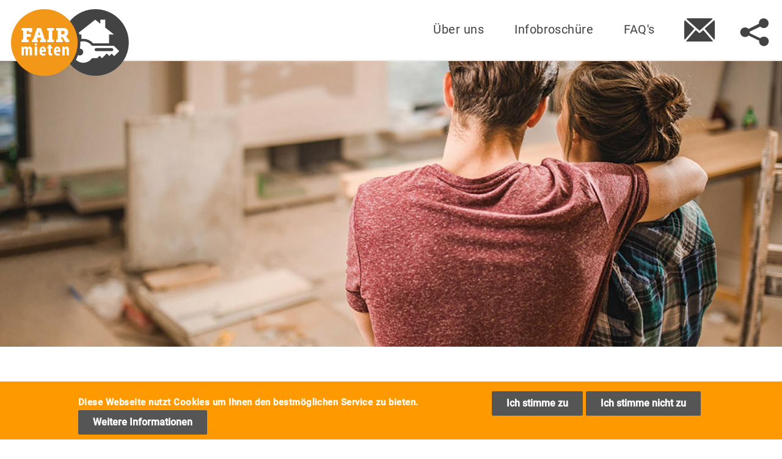

--- FILE ---
content_type: text/html; charset=UTF-8
request_url: https://faire-vermieter.com/faqs
body_size: 7642
content:
<!DOCTYPE html>
<html lang="de" dir="ltr" prefix="content: http://purl.org/rss/1.0/modules/content/  dc: http://purl.org/dc/terms/  foaf: http://xmlns.com/foaf/0.1/  og: http://ogp.me/ns#  rdfs: http://www.w3.org/2000/01/rdf-schema#  schema: http://schema.org/  sioc: http://rdfs.org/sioc/ns#  sioct: http://rdfs.org/sioc/types#  skos: http://www.w3.org/2004/02/skos/core#  xsd: http://www.w3.org/2001/XMLSchema# ">
  <head>
    <meta charset="utf-8" />
<noscript><style>form.antibot * :not(.antibot-message) { display: none !important; }</style>
</noscript><script>var _paq = _paq || [];(function(){var u=(("https:" == document.location.protocol) ? "https://analytics.paritaet-bw.de/" : "https://analytics.paritaet-bw.de/");_paq.push(["setSiteId", "5"]);_paq.push(["setTrackerUrl", u+"matomo.php"]);_paq.push(["setDoNotTrack", 1]);if(document.cookie.valueOf('cookie-agreed') === "cookie-agreed=2") {
  _paq.push(['setConsentGiven']);
}
else {
_paq.push(['requireConsent']);
_paq.push(['disableCookies']);
}if (!window.matomo_search_results_active) {_paq.push(["trackPageView"]);}_paq.push(["setIgnoreClasses", ["no-tracking","colorbox"]]);_paq.push(["enableLinkTracking"]);var d=document,g=d.createElement("script"),s=d.getElementsByTagName("script")[0];g.type="text/javascript";g.defer=true;g.async=true;g.src=u+"matomo.js";s.parentNode.insertBefore(g,s);})();</script>
<meta name="description" content="Hier finden Sie Antworten auf die am häufigsten gestellten Fragen (FAQ):" />
<meta name="robots" content="index, follow" />
<link rel="canonical" href="https://faire-vermieter.com/faqs" />
<meta property="og:site_name" content="FAIRmieten" />
<meta property="og:title" content="Faire Vermieter" />
<meta property="og:description" content="Vermieten Sie stressfrei und sicher an soziale Träger – Verlässliche Mieter mit sicherer Mietzahlung und professionellen Ansprechpartnern." />
<meta property="og:image" content="https://faire-vermieter.com/themes/custom/faire_vermieter/images/fairmieten_og.jpg" />
<meta property="og:image:type" content="image/jpeg" />
<meta property="og:image:alt" content="FAIRmieten Webseite" />
<meta name="Generator" content="Drupal 9 (https://www.drupal.org)" />
<meta name="MobileOptimized" content="width" />
<meta name="HandheldFriendly" content="true" />
<meta name="viewport" content="width=device-width, initial-scale=1.0" />
<style>div#sliding-popup, div#sliding-popup .eu-cookie-withdraw-banner, .eu-cookie-withdraw-tab {background: #ff9900} div#sliding-popup.eu-cookie-withdraw-wrapper { background: transparent; } #sliding-popup h1, #sliding-popup h2, #sliding-popup h3, #sliding-popup p, #sliding-popup label, #sliding-popup div, .eu-cookie-compliance-more-button, .eu-cookie-compliance-secondary-button, .eu-cookie-withdraw-tab { color: #fff;} .eu-cookie-withdraw-tab { border-color: #fff;}</style>
<style media="all">.holder_headerimage {background-image:  url('https://faire-vermieter.com/sites/default/files/styles/sliderbild/public/2019-03/mieter_paar.jpg?itok=hO00MpYY') ;z-index: auto;}</style>
<link rel="icon" href="/sites/default/files/favicon.png" type="image/png" />

    <title>FAQ&#039;s | Faire-Vermieter</title>
    <link rel="stylesheet" media="all" href="/core/themes/stable/css/system/components/ajax-progress.module.css?sq1cze" />
<link rel="stylesheet" media="all" href="/core/themes/stable/css/system/components/align.module.css?sq1cze" />
<link rel="stylesheet" media="all" href="/core/themes/stable/css/system/components/autocomplete-loading.module.css?sq1cze" />
<link rel="stylesheet" media="all" href="/core/themes/stable/css/system/components/fieldgroup.module.css?sq1cze" />
<link rel="stylesheet" media="all" href="/core/themes/stable/css/system/components/container-inline.module.css?sq1cze" />
<link rel="stylesheet" media="all" href="/core/themes/stable/css/system/components/clearfix.module.css?sq1cze" />
<link rel="stylesheet" media="all" href="/core/themes/stable/css/system/components/details.module.css?sq1cze" />
<link rel="stylesheet" media="all" href="/core/themes/stable/css/system/components/hidden.module.css?sq1cze" />
<link rel="stylesheet" media="all" href="/core/themes/stable/css/system/components/item-list.module.css?sq1cze" />
<link rel="stylesheet" media="all" href="/core/themes/stable/css/system/components/js.module.css?sq1cze" />
<link rel="stylesheet" media="all" href="/core/themes/stable/css/system/components/nowrap.module.css?sq1cze" />
<link rel="stylesheet" media="all" href="/core/themes/stable/css/system/components/position-container.module.css?sq1cze" />
<link rel="stylesheet" media="all" href="/core/themes/stable/css/system/components/progress.module.css?sq1cze" />
<link rel="stylesheet" media="all" href="/core/themes/stable/css/system/components/reset-appearance.module.css?sq1cze" />
<link rel="stylesheet" media="all" href="/core/themes/stable/css/system/components/resize.module.css?sq1cze" />
<link rel="stylesheet" media="all" href="/core/themes/stable/css/system/components/sticky-header.module.css?sq1cze" />
<link rel="stylesheet" media="all" href="/core/themes/stable/css/system/components/system-status-counter.css?sq1cze" />
<link rel="stylesheet" media="all" href="/core/themes/stable/css/system/components/system-status-report-counters.css?sq1cze" />
<link rel="stylesheet" media="all" href="/core/themes/stable/css/system/components/system-status-report-general-info.css?sq1cze" />
<link rel="stylesheet" media="all" href="/core/themes/stable/css/system/components/tabledrag.module.css?sq1cze" />
<link rel="stylesheet" media="all" href="/core/themes/stable/css/system/components/tablesort.module.css?sq1cze" />
<link rel="stylesheet" media="all" href="/core/themes/stable/css/system/components/tree-child.module.css?sq1cze" />
<link rel="stylesheet" media="all" href="/core/themes/stable/css/views/views.module.css?sq1cze" />
<link rel="stylesheet" media="all" href="/modules/contrib/eu_cookie_compliance/css/eu_cookie_compliance.css?sq1cze" />
<link rel="stylesheet" media="all" href="/core/themes/stable/css/core/assets/vendor/normalize-css/normalize.css?sq1cze" />
<link rel="stylesheet" media="all" href="/core/themes/stable/css/core/normalize-fixes.css?sq1cze" />
<link rel="stylesheet" media="all" href="/themes/basic/css/base/base.css?sq1cze" />
<link rel="stylesheet" media="all" href="/themes/basic/css/layout/layout.css?sq1cze" />
<link rel="stylesheet" media="all" href="/themes/basic/css/components/components.css?sq1cze" />
<link rel="stylesheet" media="all" href="/themes/basic/css/theme/theme.css?sq1cze" />
<link rel="stylesheet" media="print" href="/themes/basic/css/theme/print.css?sq1cze" />
<link rel="stylesheet" media="all" href="/themes/custom/faire_vermieter/css/style.css?sq1cze" />
<link rel="stylesheet" media="all" href="/themes/custom/faire_vermieter/css/style-responsive.css?sq1cze" />
<link rel="stylesheet" media="all" href="/themes/custom/faire_vermieter/js/slick/slick-theme.css?sq1cze" />

    

  </head>
          
      <body class="page-faqs section-faqs role--anonymous with-subnav no-sidebar">
    <div id="skip">
      <a href="#main-menu" class="visually-hidden focusable skip-link">
        Skip to main navigation
      </a>
    </div>
    
      <div class="dialog-off-canvas-main-canvas" data-off-canvas-main-canvas>
     <!-- ______________________ HEADER _______________________ -->


        <header id="header">
    
        <div id="header-region">
            <div>
    <div id="block-faire-vermieter-branding" class="block-system block-faire-vermieter-branding">
  
    
  
    <a href="/" title="Beginn" rel="start" class="site-logo">
      <svg id="fairMieten_logo" data-name="Ebene 1" xmlns="http://www.w3.org/2000/svg" viewBox="0 0 269 153"><defs><style>.cls-1{fill:#fff;}.cls-2{fill:#434343;}.cls-3{fill:#f39719;}</style></defs><title>Logo FAIRmieten</title><path id="grey-icons" class="cls-1" d="M192.63,152.12a76.06,76.06,0,1,0-76.06-76.06,76.06,76.06,0,0,0,76.06,76.06"/><g id="grey-circle"><path class="cls-2" d="M229.93,88.83H194.21a3.46,3.46,0,0,0,0,6.92h35.72a3.46,3.46,0,0,0,0-6.92Z"/><path class="cls-2" d="M192.63,0a76.06,76.06,0,1,0,76.06,76.06A76.06,76.06,0,0,0,192.63,0Zm-.5,24L204,33.37V24h10.85V41.9l20,15.71H223.61V78.06H187.54a30.12,30.12,0,0,0-22.7-10.38,30.5,30.5,0,0,0-4.19.29V57.61h-4.5c-.35-1.48-.74-3-1.17-4.4Zm43.27,83.2-5.79-5.78-5.38,5.39-5.73-5.73-10.72,10.71-5.57-5.57-5.58,5.57H184.84A24.45,24.45,0,0,1,148,115.42a81.7,81.7,0,0,0,5.11-10.92,7.84,7.84,0,1,0,4-14.64,80.48,80.48,0,0,0,1.2-13.8c0-.64,0-1.29,0-1.92a24.41,24.41,0,0,1,26.58,9.47H235l12,12Z"/></g><path id="orange-circle" class="cls-3" d="M76.06,152.12A76.06,76.06,0,1,0,0,76.06a76.06,76.06,0,0,0,76.06,76.06"/><g id="orange-text"><path class="cls-1" d="M117.2,105.44h5.33V93.32a5,5,0,0,1,.29-1.83c.36-1.18,1.09-1.79,2-1.79,1.54,0,2,1.62,2,3.29v12.45h5.33V92.67c0-4.44-1.51-7.44-5.29-7.44a5.68,5.68,0,0,0-4.8,2.6h-.08l-.28-2.28H117c.08,1.91.16,3.82.16,6ZM103,93.64c0-2,.78-4.55,2.48-4.55s2.24,2,2.24,4.55Zm9.4,3.74a18.73,18.73,0,0,0,.16-2.76c0-6.06-2.48-9.44-6.75-9.44-4.47,0-8,4-8,10.7,0,6.22,3,9.8,8.42,9.8a16.27,16.27,0,0,0,5.41-.89L111,101a11.74,11.74,0,0,1-3.78.65c-2.32,0-4.15-1.13-4.19-4.23ZM85.2,82.05v3.5H82.84v3.78H85.2v9.4c0,3.13.61,4.63,1.67,5.69a5.57,5.57,0,0,0,3.86,1.26,12.52,12.52,0,0,0,3.26-.37l0-4.14a8.28,8.28,0,0,1-1.43.12c-1,0-2-.57-2-2.89V89.33h3.9V85.55h-3.9V80.39ZM70.08,93.64c0-2,.77-4.55,2.48-4.55s2.23,2,2.23,4.55Zm9.39,3.74a18.73,18.73,0,0,0,.16-2.76c0-6.06-2.48-9.44-6.75-9.44-4.47,0-8,4-8,10.7,0,6.22,3,9.8,8.42,9.8a16.27,16.27,0,0,0,5.41-.89L78.05,101a11.86,11.86,0,0,1-3.79.65c-2.31,0-4.14-1.13-4.18-4.23Zm-22.77-20A2.73,2.73,0,0,0,54,80.3a2.68,2.68,0,0,0,2.65,2.89,2.91,2.91,0,0,0,.08-5.81m2.72,8.17H54.09v19.89h5.33ZM24,105.44h5.33V92.91a5.18,5.18,0,0,1,.2-1.5,2.18,2.18,0,0,1,2-1.79c1.66,0,1.79,1.87,1.79,3.33v12.49H38.6V92.83a4.26,4.26,0,0,1,.17-1.42,2.12,2.12,0,0,1,2-1.79c1.58,0,1.83,1.83,1.83,4.06v11.76h5.32V92.79c0-4.76-1.58-7.61-5.16-7.61a5.32,5.32,0,0,0-2.77.74,6.76,6.76,0,0,0-2,2h-.08a4.28,4.28,0,0,0-4.35-2.73,5.83,5.83,0,0,0-4.72,2.65h-.08l-.28-2.28H23.8c.08,1.91.16,3.82.16,6Z"/><path class="cls-1" d="M114.66,57.51V49.25h2.87a7.1,7.1,0,0,1,3.1.54c1.39.67,1.75,2.06,1.75,3.54,0,2.92-1.57,4.18-4.09,4.18ZM103,75.05h15V69.22h-3.36V63.79h1.61c1.67,0,2.25.36,2.79,1.39l3.9,7.49c.9,1.75,2,2.38,4.53,2.38h5.3V69.22h-1.12a2,2,0,0,1-2.07-1l-2.46-4.76A4.26,4.26,0,0,0,125.88,62a6.48,6.48,0,0,0-.72-.45v-.09a9.32,9.32,0,0,0,5.2-8.8c0-4.71-2.51-7.8-6.41-9a23.17,23.17,0,0,0-6.42-.63H103V48.8h3.59V69.22H103Zm-20.51,0H97.74V69.22H94.15V48.8h3.59V43H82.53V48.8h3.59V69.22H82.53Zm-21-16.2,1.7-5.92a23,23,0,0,0,.54-2.42,6.11,6.11,0,0,0,.09-.95H64l.14.95a22.85,22.85,0,0,0,.49,2.42l1.66,5.92ZM47.94,75.05H61.35V69.22H58.57L59.78,65H68l1.21,4.27H66.47v5.83H79.89V69.22H77.24L68.49,43H59.33L50.59,69.22H47.94Zm-23.69,0H39.91V69.22h-4V62.93h9.42V56.65H35.87V49.7h5.56v2.74h6.73V43H24.25V48.8h3.58V69.22H24.25Z"/></g></svg>
    </a>
    
</div>
<div id="block-sharingblock" class="block-block-content block-sharingblock">
  
      <h2>Sharing Block</h2>
    
      
            <div class="basic__body"><div class="dialog-bg">
<div class="sharingiscaring_dialog">
<div class="closer">x</div>

<h2>Teilen Sie uns</h2>

<p>Informieren Sie andere interessierte Kollegen, Freunde, Bekannte über diese Seite. Hierzu können Sie die Seite einfach per WhatsApp, Facebook, X, Linkedin oder per E-Mail teilen!</p>

<div class="share-links"><a data-action="share/whatsapp/share" href="whatsapp://send?text=theurlstring"><img alt="Teilen mit Whatsapp" src="/themes/custom/faire_vermieter/images/whatsapp.svg" title="Teilen mit Whatsapp" /></a> 

<a href="https://www.facebook.com/sharer.php?u=theurlstring"><img alt="Teilen in Facebook" src="/themes/custom/faire_vermieter/images/facebook.svg" title="Teilen in Facebook" /></a> 

<a class="twitter-share-button" data-size="large" href="https://x.com/intent/tweet?text=theurlstring"><img alt="Teilen mit X" src="/themes/custom/faire_vermieter/images/x_icon.svg" title="Teilen mit X" /></a> 

<a class="linkedin-share-button" data-size="large" href="https://www.linkedin.com/sharing/share-offsite/?url=theurlstring" target="blank"><img alt="Teilen mit Linkedin" src="/themes/custom/faire_vermieter/images/linkedin_icon.svg" title="Teilen mit Linkedin" width="150px" /></a> 

<a href="mailto:?subject=Eine sehr interessante%20Seite&amp;body=Hallo,%0D%0A%0D%0ASchau%20Dir%20mal%20diese%20Seite%20an:theurlstring%0D%0A%0D%0AViele%20Gr%C3%BC%C3%9Fe von%0D%0A%0D%0A" id="unsubscribe_link"><img alt="Teilen per Mail" src="/themes/custom/faire_vermieter/images/mail.svg" title="Teilen per Mail" /></a></div>
</div>
</div>
</div>
      
  </div>

  </div>

        </div>

         <div id="menu-region">
            <div>
    
<div id="header_right">

  <nav role="navigation" aria-labelledby="block-faire-vermieter-main-menu-menu" id="block-faire-vermieter-main-menu" class="block block-menu navigation menu--main">
                                          
        <h2 class="visually-hidden" id="block-faire-vermieter-main-menu-menu">Main navigation</h2>
        
        <div id="main_menu">
                          
              <ul class="menu">
                    <li class="menu-item">
        <a href="/ueber-uns" title="Wer steckt hinter faire-vermieter.com?" data-drupal-link-system-path="node/37">Über uns</a>
              </li>
                <li class="menu-item">
        <a href="/infobroschuere" title="Laden Sie sich unsere Infobroschüre und weitere Dokumente herunter." data-drupal-link-system-path="node/22">Infobroschüre</a>
              </li>
                <li class="menu-item menu-item--active-trail">
        <a href="/faqs" title="Häufig gestellte Fragen von uns beantwortet." data-drupal-link-system-path="node/20" class="is-active">FAQ&#039;s</a>
              </li>
        </ul>
  


                </div>
  </nav>
</div>
<div id="block-contactbutton" class="block-block-content block-contactbutton">
  
    
      
            <div class="basic__body"><div id="kontakt_wrap">
<a href="/kontakt">
<img alt="Zum Kontakt" id="kontakt_icon" src="/themes/custom/faire_vermieter/images/contact.svg" title="Zum Kontakt" /></a>
</div>
<div id="share_wrap">
<img alt="Zum Kontakt" id="share_icon" src="/themes/custom/faire_vermieter/images/share.svg" title="Teilen" /></div>
</div>
      
  </div>

  </div>

        </div>
      
    </header><!-- /#header -->
  



<div class="layout-container">
  

  <!-- ______________________ MAIN _______________________ -->
   <div class="holder_headerimage" title="Kopfbereichsbild von FAQ&amp;#039;s" alt="Kopfbereichsbild von FAQ&amp;#039;s"></div>
   
  <div id="main">
    <div class="container">
      <div id="content-wrapper">
        <section id="content">

          <div id="content-header">

            

            
            

            
            
            

            
            
          </div><!-- /#content-header -->

          <div id="content-area">
                <div>
    <div data-drupal-messages-fallback class="hidden"></div><div id="block-faire-vermieter-page-title" class="block-core block-faire-vermieter-page-title">
  
    
      
  <h1 class="page-title"><span><span>FAQ&#039;s</span>
</span></h1>


  </div>
<div id="block-faire-vermieter-content" class="block-system block-faire-vermieter-content">
  
    
      

<article data-history-node-id="20" role="article" about="/faqs" class="node">

  
  <div class="content">
    
            <div class="einfache_seite__headerbild"></div>
      
      <div class="einfache_seite__body">
              <div><p>Hier finden Sie Antworten auf die am häufigsten gestellten Fragen (FAQ):</p></div>
          </div>
  
  </div><!-- /.content -->

      <div class="links">
      
    </div><!-- /.links -->
  
</article><!-- /.node -->

  </div>
<div class="views-element-container block-views block-views-block-faq-ansicht-block-1" id="block-views-block-faq-ansicht-block-1">
  
    
      <div><div class="faq-liste js-view-dom-id-344bad59944c04cbe928942a182234c4010b7db3649d0305e1eb16c80ed88e67">
  
  
  

  
  
  

      <div class="contextual-region views-row"><span class="views-field views-field-title"><h2 class="field-content">Was habe ich als Vermieter davon?</h2></span><div class="views-field views-field-edit-node-1"><span class="field-content"></span></div><span class="views-field views-field-field-faq"><div class="field-content faqantwort"><p><span><span><span>Für Wohnungsbesitzer sind soziale Organisationen verlässliche Mieter. Die Mietzahlungen sind gesichert und gehen pünktlich ein. Die PARITÄTISCHEN Mitgliedsorganisationen haben langjährige Erfahrungen und Kompetenzen in der Betreuung im Individualwohnraum. Im Rahmen ihres Betreuungsauftrages begleiten sie das Mietverhältnis und kümmern sich bei Problemen mit den Bewohner*innen. Andererseits kann man etwas Gutes tun und sozial Benachteiligten helfen.</span></span></span></p></div></span><div class="views-field views-field-contextual-links"><span class="field-content"></span></div></div>
    <div class="contextual-region views-row"><span class="views-field views-field-title"><h2 class="field-content">Welche Rolle spielt der PARITÄTISCHE Baden-Württemberg?</h2></span><div class="views-field views-field-edit-node-1"><span class="field-content"></span></div><span class="views-field views-field-field-faq"><div class="field-content faqantwort"><p><span><span><span>Der PARITÄTISCHE ist erster Ansprechpartner für Wohnungsunternehmen und soziale Träger und führt das Angebot und die Nachfrage nach Wohnungen zusammen. Der Verband ist verlässlicher Partner für Wohnungsunternehmen, Wohnungsbaugenossenschaften, Vermieter*innen und alle, die mit Wohnungsangelegenheiten zu tun haben.</span></span></span></p></div></span><div class="views-field views-field-contextual-links"><span class="field-content"></span></div></div>
    <div class="contextual-region views-row"><span class="views-field views-field-title"><h2 class="field-content">Was garantieren soziale Träger bei der Vermittlung und Anmietung von Wohnraum?</h2></span><div class="views-field views-field-edit-node-1"><span class="field-content"></span></div><span class="views-field views-field-field-faq"><div class="field-content faqantwort"><p><span><span><span><span>Mit der Interessensbekundung verpflichtet sich die soziale Organisation zur Einhaltung nachfolgender Regelungen:</span></span></span></span></p>

<ul><li><span><span><span><span>Sie reagiert umgehend, spätestens jedoch innerhalb von drei Werktagen auf Angebote die Ihnen übersandt werden (Absage oder Interessensbekundung).</span></span></span></span></li>
	<li><span><span><span><span>Sie garantiert, dass die Miete pünktlich bezahlt wird.</span></span></span></span></li>
	<li><span><span><span><span>Sie garantiert, dass Sie sich um auftretende Probleme (wie z.B. Lärmbelästigung etc.) kümmert und bei Problemanzeigen umgehend Kontakt mit Ihren Klient*innen aufnimmt.</span></span></span></span></li>
</ul><p><span><span><span>Sie verpflichtet sich zur Übernahme von zwei Monatsmieten Maklerprovision zzgl. MwSt. wenn es zu einem Mietvertrag kommt.</span></span></span></p></div></span><div class="views-field views-field-contextual-links"><span class="field-content"></span></div></div>
    <div class="contextual-region views-row"><span class="views-field views-field-title"><h2 class="field-content">Warum suchen soziale Träger dringend Wohnungen in Stuttgart?</h2></span><div class="views-field views-field-edit-node-1"><span class="field-content"></span></div><span class="views-field views-field-field-faq"><div class="field-content faqantwort"><p><span><span><span><span>Soziale Träger unterstützen ihre Klientel dabei, ein selbstständiges Leben aufzubauen, </span></span></span></span><span><span><span>insbesondere, wenn es darum geht, eine eigene Wohnung im Anschluss an eine betreute Wohnform zu finden<span>. Als Übergangslösung </span>mieten sie selbst Wohnraum an, um ihn an ihre Klientel unter zu vermieten. Optimaler Weise sollte dann nach einer Zeit der Mietvertrag direkt an die Klientel übergehen.</span></span></span></p></div></span><div class="views-field views-field-contextual-links"><span class="field-content"></span></div></div>
    <div class="contextual-region views-row"><span class="views-field views-field-title"><h2 class="field-content">Was steckt hinter FAIRmieten?</h2></span><div class="views-field views-field-edit-node-1"><span class="field-content"></span></div><span class="views-field views-field-field-faq"><div class="field-content faqantwort"><p><span><span><span>Der PARITÄTISCHE Baden-Württemberg unterstützt seine Mitgliedsorganisationen bei der Suche von bezahlbarem Wohnraum für deren Klient*innen. Mit Hilfe kooperierender Makler der Postbank Immobilien GmbH und anderen Partner*innen aus der Wohnungswirtschaft sollen bezahlbare Wohnungen direkt an soziale Träger vermittelt werden. Die Vereine sind selbst Mieter, begleiten das Mietverhältnis und unterstützen bei Problemen.</span></span></span></p></div></span><div class="views-field views-field-contextual-links"><span class="field-content"></span></div></div>

    

  
  

  
  
</div>
</div>

  </div>

  </div>

          </div>

        </section><!-- /#content -->

        
        
     
      
        </div><!-- /#content-wrapper -->
        </div><!-- /.container -->
        

       
    
               
     
  </div><!-- /#main -->

  <!-- ______________________ FOOTER _______________________ -->

      <footer id="footer">
      <div class="container">
        <div id="footer-region">
            <div>
    <div id="block-faire-vermieter-copyright" class="block-block-content block-faire-vermieter-copyright">
  
    
      
            <div class="basic__body"><p>© Wohnwerke Stuttgart in Kooperation mit dem PARITÄTISCHEN Baden-Württemberg 2024</p></div>
      
  </div>
<div id="block-faire-vermieter-designer" class="block-block-content block-faire-vermieter-designer">
  
    
      
            <div class="basic__body"><div id="keins_design">Design und Entwicklung von <a alt="Weiter zu Kastanie Eins" href="https://kastanie-eins.de" target="_blank" title="Weiter zu Kastanie Eins"><img alt="Weiter zu Kastanie Eins" src="/themes/custom/faire_vermieter/images/kastanie_eins_logo.svg" title="Weiter zu Kastanie Eins" /></a></div>
</div>
      
  </div>
<div id="block-faire-vermieter-footer-menu" class="block-block-content block-faire-vermieter-footer-menu">
  
    
      
            <div class="basic__body"><div id="footer_nav">
<p><a href="/datenschutzerklaerung" title="Zum Datenschutz">Datenschutz</a> <a href="/impressum" title="Zum Impressum">Impressum</a></p>
</div>
</div>
      
  </div>

  </div>

        </div>
      </div>
    </footer><!-- /#footer -->
  
</div><!-- /.layout-container -->

  </div>

    
    <script type="application/json" data-drupal-selector="drupal-settings-json">{"path":{"baseUrl":"\/","scriptPath":null,"pathPrefix":"","currentPath":"node\/20","currentPathIsAdmin":false,"isFront":false,"currentLanguage":"de"},"pluralDelimiter":"\u0003","suppressDeprecationErrors":true,"matomo":{"disableCookies":false,"trackMailto":true},"eu_cookie_compliance":{"cookie_policy_version":"1.0.0","popup_enabled":true,"popup_agreed_enabled":false,"popup_hide_agreed":false,"popup_clicking_confirmation":false,"popup_scrolling_confirmation":false,"popup_html_info":"\u003Cdiv aria-labelledby=\u0022popup-text\u0022  class=\u0022eu-cookie-compliance-banner eu-cookie-compliance-banner-info eu-cookie-compliance-banner--opt-in\u0022\u003E\n  \u003Cdiv class=\u0022popup-content info eu-cookie-compliance-content\u0022\u003E\n        \u003Cdiv id=\u0022popup-text\u0022 class=\u0022eu-cookie-compliance-message\u0022 role=\u0022document\u0022\u003E\n      \u003Cp\u003EDiese Webseite nutzt Cookies um Ihnen den bestm\u00f6glichen Service zu bieten.\u003C\/p\u003E\n\n              \u003Cbutton type=\u0022button\u0022 class=\u0022find-more-button eu-cookie-compliance-more-button\u0022\u003EWeitere Informationen\u003C\/button\u003E\n          \u003C\/div\u003E\n\n    \n    \u003Cdiv id=\u0022popup-buttons\u0022 class=\u0022eu-cookie-compliance-buttons\u0022\u003E\n            \u003Cbutton type=\u0022button\u0022 class=\u0022agree-button eu-cookie-compliance-secondary-button\u0022\u003EIch stimme zu\u003C\/button\u003E\n              \u003Cbutton type=\u0022button\u0022 class=\u0022decline-button eu-cookie-compliance-default-button\u0022\u003EIch stimme nicht zu\u003C\/button\u003E\n          \u003C\/div\u003E\n  \u003C\/div\u003E\n\u003C\/div\u003E","use_mobile_message":false,"mobile_popup_html_info":"\u003Cdiv aria-labelledby=\u0022popup-text\u0022  class=\u0022eu-cookie-compliance-banner eu-cookie-compliance-banner-info eu-cookie-compliance-banner--opt-in\u0022\u003E\n  \u003Cdiv class=\u0022popup-content info eu-cookie-compliance-content\u0022\u003E\n        \u003Cdiv id=\u0022popup-text\u0022 class=\u0022eu-cookie-compliance-message\u0022 role=\u0022document\u0022\u003E\n      \n              \u003Cbutton type=\u0022button\u0022 class=\u0022find-more-button eu-cookie-compliance-more-button\u0022\u003EWeitere Informationen\u003C\/button\u003E\n          \u003C\/div\u003E\n\n    \n    \u003Cdiv id=\u0022popup-buttons\u0022 class=\u0022eu-cookie-compliance-buttons\u0022\u003E\n            \u003Cbutton type=\u0022button\u0022 class=\u0022agree-button eu-cookie-compliance-secondary-button\u0022\u003EIch stimme zu\u003C\/button\u003E\n              \u003Cbutton type=\u0022button\u0022 class=\u0022decline-button eu-cookie-compliance-default-button\u0022\u003EIch stimme nicht zu\u003C\/button\u003E\n          \u003C\/div\u003E\n  \u003C\/div\u003E\n\u003C\/div\u003E","mobile_breakpoint":768,"popup_html_agreed":false,"popup_use_bare_css":false,"popup_height":"auto","popup_width":"100%","popup_delay":1000,"popup_link":"\/datenschutzerklaerung","popup_link_new_window":true,"popup_position":false,"fixed_top_position":true,"popup_language":"de","store_consent":false,"better_support_for_screen_readers":false,"cookie_name":"","reload_page":true,"domain":"","domain_all_sites":false,"popup_eu_only":false,"popup_eu_only_js":false,"cookie_lifetime":100,"cookie_session":0,"set_cookie_session_zero_on_disagree":0,"disagree_do_not_show_popup":false,"method":"opt_in","automatic_cookies_removal":true,"allowed_cookies":"","withdraw_markup":"\u003Cbutton type=\u0022button\u0022 class=\u0022eu-cookie-withdraw-tab\u0022\u003EDatenschutzeinstellungen\u003C\/button\u003E\n\u003Cdiv aria-labelledby=\u0022popup-text\u0022 class=\u0022eu-cookie-withdraw-banner\u0022\u003E\n  \u003Cdiv class=\u0022popup-content info eu-cookie-compliance-content\u0022\u003E\n    \u003Cdiv id=\u0022popup-text\u0022 class=\u0022eu-cookie-compliance-message\u0022 role=\u0022document\u0022\u003E\n      \u003Ch2\u003EWe use cookies on this site to enhance your user experience\u003C\/h2\u003E\n\u003Cp\u003EYou have given your consent for us to set cookies.\u003C\/p\u003E\n\n    \u003C\/div\u003E\n    \u003Cdiv id=\u0022popup-buttons\u0022 class=\u0022eu-cookie-compliance-buttons\u0022\u003E\n      \u003Cbutton type=\u0022button\u0022 class=\u0022eu-cookie-withdraw-button \u0022\u003EZustimmung zur\u00fcckziehen\u003C\/button\u003E\n    \u003C\/div\u003E\n  \u003C\/div\u003E\n\u003C\/div\u003E","withdraw_enabled":false,"reload_options":0,"reload_routes_list":"","withdraw_button_on_info_popup":false,"cookie_categories":[],"cookie_categories_details":[],"enable_save_preferences_button":true,"cookie_value_disagreed":"0","cookie_value_agreed_show_thank_you":"1","cookie_value_agreed":"2","containing_element":"body","settings_tab_enabled":false,"olivero_primary_button_classes":"","olivero_secondary_button_classes":"","close_button_action":"close_banner","open_by_default":true,"modules_allow_popup":true,"hide_the_banner":false,"geoip_match":true},"user":{"uid":0,"permissionsHash":"699b6e246c95294ab7ad4a1b6b740d8c0fccf7297540e775151f2d9eda903b5c"}}</script>
<script src="/core/assets/vendor/jquery/jquery.min.js?v=3.6.3"></script>
<script src="/core/misc/polyfills/element.matches.js?v=9.5.11"></script>
<script src="/core/assets/vendor/once/once.min.js?v=1.0.1"></script>
<script src="/sites/default/files/languages/de_jVsVV_yoqNRzPtdAnWd2xovD2T94oFwcaWXqv5ZPYMI.js?sq1cze"></script>
<script src="/core/misc/drupalSettingsLoader.js?v=9.5.11"></script>
<script src="/core/misc/drupal.js?v=9.5.11"></script>
<script src="/core/misc/drupal.init.js?v=9.5.11"></script>
<script src="/modules/contrib/matomo/js/matomo.js?v=9.5.11"></script>
<script src="/themes/basic/js/modernizr.js?v=9.5.11"></script>
<script src="/themes/custom/faire_vermieter/js/main.js?sq1cze"></script>
<script src="/themes/custom/faire_vermieter/js/slick/slick.min.js?sq1cze"></script>
<script src="/core/assets/vendor/js-cookie/js.cookie.min.js?v=3.0.1"></script>
<script src="/modules/contrib/eu_cookie_compliance/js/eu_cookie_compliance.min.js?v=9.5.11" defer></script>

      </body>
</html>


--- FILE ---
content_type: text/css
request_url: https://faire-vermieter.com/themes/custom/faire_vermieter/css/style.css?sq1cze
body_size: 5680
content:
/*GOOGLE FONTS*/



@charset "UTF-8";

/* CSS Document */

/* cabin-condensed-regular - latin */

@font-face {
  font-family: 'Cabin Condensed';
  font-style: normal;
  font-weight: 400;
  src: url('fonts/cabin-condensed-v11-latin-regular.eot'); /* IE9 Compat Modes */
  src: local('Cabin Condensed'), local('CabinCondensed-Regular'),
       url('fonts/cabin-condensed-v11-latin-regular.eot?#iefix') format('embedded-opentype'), /* IE6-IE8 */
       url('fonts/cabin-condensed-v11-latin-regular.woff2') format('woff2'), /* Super Modern Browsers */
       url('fonts/cabin-condensed-v11-latin-regular.woff') format('woff'), /* Modern Browsers */
       url('fonts/cabin-condensed-v11-latin-regular.ttf') format('truetype'), /* Safari, Android, iOS */
       url('fonts/cabin-condensed-v11-latin-regular.svg#CabinCondensed') format('svg'); /* Legacy iOS */

}



/* cabin-condensed-500 - latin */
@font-face {
  font-family: 'Cabin Condensed';
  font-style: normal;
  font-weight: 500;
  src: url('fonts/cabin-condensed-v11-latin-500.eot'); /* IE9 Compat Modes */
  src: local('Cabin Condensed Medium'), local('CabinCondensed-Medium'),
       url('fonts/cabin-condensed-v11-latin-500.eot?#iefix') format('embedded-opentype'), /* IE6-IE8 */
       url('fonts/cabin-condensed-v11-latin-500.woff2') format('woff2'), /* Super Modern Browsers */
       url('fonts/cabin-condensed-v11-latin-500.woff') format('woff'), /* Modern Browsers */
       url('fonts/cabin-condensed-v11-latin-500.ttf') format('truetype'), /* Safari, Android, iOS */
       url('fonts/cabin-condensed-v11-latin-500.svg#CabinCondensed') format('svg'); /* Legacy iOS */

}



/* cabin-condensed-600 - latin */

@font-face {
  font-family: 'Cabin Condensed';
  font-style: normal;
  font-weight: 600;
  src: url('fonts/cabin-condensed-v11-latin-600.eot'); /* IE9 Compat Modes */
  src: local('Cabin Condensed SemiBold'), local('CabinCondensed-SemiBold'),
       url('fonts/cabin-condensed-v11-latin-600.eot?#iefix') format('embedded-opentype'), /* IE6-IE8 */
       url('fonts/cabin-condensed-v11-latin-600.woff2') format('woff2'), /* Super Modern Browsers */
       url('fonts/cabin-condensed-v11-latin-600.woff') format('woff'), /* Modern Browsers */
       url('fonts/cabin-condensed-v11-latin-600.ttf') format('truetype'), /* Safari, Android, iOS */
       url('fonts/cabin-condensed-v11-latin-600.svg#CabinCondensed') format('svg'); /* Legacy iOS */

}



/* roboto-regular - latin */

@font-face {
  font-family: 'Roboto';
  font-style: normal;
  font-weight: 400;
  src: url('fonts/roboto-v18-latin-regular.eot'); /* IE9 Compat Modes */
  src: local('Roboto'), local('Roboto-Regular'),
       url('fonts/roboto-v18-latin-regular.eot?#iefix') format('embedded-opentype'), /* IE6-IE8 */
       url('fonts/roboto-v18-latin-regular.woff2') format('woff2'), /* Super Modern Browsers */
       url('fonts/roboto-v18-latin-regular.woff') format('woff'), /* Modern Browsers */
       url('fonts/roboto-v18-latin-regular.ttf') format('truetype'), /* Safari, Android, iOS */
       url('fonts/roboto-v18-latin-regular.svg#Roboto') format('svg'); /* Legacy iOS */

}



/* roboto-500 - latin */

@font-face {
  font-family: 'Roboto';
  font-style: normal;
  font-weight: 500;
  src: url('fonts/roboto-v18-latin-500.eot'); /* IE9 Compat Modes */
  src: local('Roboto Medium'), local('Roboto-Medium'),
       url('fonts/roboto-v18-latin-500.eot?#iefix') format('embedded-opentype'), /* IE6-IE8 */
       url('fonts/roboto-v18-latin-500.woff2') format('woff2'), /* Super Modern Browsers */
       url('fonts/roboto-v18-latin-500.woff') format('woff'), /* Modern Browsers */
       url('fonts/roboto-v18-latin-500.ttf') format('truetype'), /* Safari, Android, iOS */
       url('fonts/roboto-v18-latin-500.svg#Roboto') format('svg'); /* Legacy iOS */

}



/* #################################
              GENERAL
################################### */

html {
}


body {
	margin: 0;
	padding: 0;
	width: 100%;
	font-family: "Roboto";
  font-size: 120%;
  line-height: 150%;
  overflow-x: hidden;
}

.dialog-off-canvas-main-canvas {
  overflow-x: hidden;
}



h1, h2, h3 {
	font-family: "Cabin Condensed";
  -webkit-hyphens: none;
  -moz-hyphens: none;
  -ms-hyphens: none;
  hyphens: none;
}

h1 {
	color: #434343;
  width: 100%;
  text-align: center;
  position: relative;
}

h1::after {
  content: "";
  height: 3px;
  width: 100%;
  position: absolute;
  background-color: #FF9900;
  left: 0;
  top: 50%;
  z-index: -2;
}

h1 span,
h1 a {
  font-size: 45px;
  background-color: #fff;
  position: relative;
  z-index: 1;
  padding: 0 20px;
  color: #434343;
}

.einfache_seite__body > div:nth-of-type(4) h1 a {
  background-color: #F0EFEF;
}

.layout-container {
	text-align: left;
	-webkit-hyphens: auto;
  -moz-hyphens: auto;
  -ms-hyphens: auto;
  hyphens: auto;
}

#content-area {
  width: 100%;
  position: relative;
}

.front #main {
  padding: 40px 2% 20px;
}

#main {
  padding: 40px 2% 60px;
  min-height: 74.8vh;
}

#block-faire-vermieter-content a:active, #block-faire-vermieter-content a:focus, #block-faire-vermieter-content a:hover {
    color: #ff9900;
}

#block-faire-vermieter-content article[data-history-node-id="23"] .einfache_seite__body > div > ul {
	list-style-type: none;
	margin: 0;
	padding: 0;
}

#block-faire-vermieter-content article[data-history-node-id="23"] .einfache_seite__body > div > ul li:before {
    content: "a";
    background:url(/themes/custom/faire_vermieter/images/checkbox.svg);
    background-size: 30px;
    min-width: 50px;
    height: 32px;
    display: inline-block;
    background-repeat: no-repeat;
    font-size: 0px;
    background-position:center top;
    float: left;
    margin-top: -2px;
}

#block-faire-vermieter-content article[data-history-node-id="23"] .einfache_seite__body > div > ul li {
    clear: left;
    display: flex;
    margin: 2% 0;
    align-items: stretch;
    text-align: left;
}

.front #block-faire-vermieter-content .einfache_seite__body p,
#block-faire-vermieter-content article.node[data-history-node-id="20"] .einfache_seite__body p,
#block-faire-vermieter-content article.node[data-history-node-id="22"] .einfache_seite__body p {
  text-align: center;
  margin: 0 0 50px;
}

.front #block-faire-vermieter-content .einfache_seite__body > div:nth-child(4) > p:last-of-type {
  display: none;
}

#block-faire-vermieter-page-title h1 {
  margin-bottom: 0;
}


/* Anführungszeichen */

.ansprechpartner_zitat::before,
.ansprechpartner_zitat::after,
.slide__caption .text_vertreter p::after,
.slide__caption .text_vertreter p::before {
  content: '';
  position: absolute;
  color: #F0EFEF;
  width: 20px;
  height: 50px;
  background-repeat: no-repeat;
}

.ansprechpartner_zitat::before,
.ansprechpartner_zitat::after {
  background-image: url(/themes/custom/faire_vermieter/images/quote-icon-grey.svg);
}

.slide__caption .text_vertreter p::after,
.slide__caption .text_vertreter p::before {
  background-image: url(/themes/custom/faire_vermieter/images/quote-icon-white.svg);
}

.ansprechpartner_zitat::before,
.slide__caption .text_vertreter p::before {
  left: -30px;
  top: -10px;
}

.ansprechpartner_zitat::after,
.slide__caption .text_vertreter p::after {
  right: -30px;
  bottom: -10px;
  transform: scaleY(-1) scaleX(-1);
}

ul.tabs {
  border-bottom: none;
}

ul.tabs a {
  background-color: rgba(240, 239, 239, 0.85);
  border: none;
  border-radius: 0;
  padding: 5px 10px;
}

/* Bei vertikaler Toolbar Seite nicht nach rechts verschoben */
body.toolbar-tray-open.toolbar-vertical.toolbar-fixed {
  margin-left: 0!important;
}

.ui-dialog .ui-button {
  background-color: #fff;
}

.ui-dialog a {
  color: #ff9900;
}

/*
.container {
    max-width: 1800px;
} */


/* #################################
              HEADER
################################### */
#header {
    background-color: #fff;
    display: flex;
    width: 100%;
    justify-content: space-between;
    height: 100px;
    border-bottom: 2px solid #efefef;
    position: relative;
}

#header-region:first-child {
    display: flex;
    margin-left: 1%;
}

#block-faire-vermieter-branding {
    align-items: center;
    display: flex;
}

.container#header-region {
    width: 100%;
}

#pari_koop {
    font-size: 50%;
    color: black;
    margin-left: 38px;
    float: right;
}

#pari_koop img {
    display: block;
}

#wohnwerk_logo {
    width: 150px;
    height: auto;
}

#pari_logo {
    width: 250px;
    height: auto;
}

#header-region {
    display: flex;
}


/* #################################
            NAVI + MENU
################################### */
#fairMieten_logo {
  height: 110px;
  margin: 15px 0 0 5px;
  position: relative;
}

#orange-text path,
#grey-icons {
  fill: #fff;
}

#menu-region {
    display: flex;
    min-width: 500px;
    align-items: center;
    flex-basis: 65%;
}

#menu-region > div {
  width: 100%;
}

#main_menu {
    width: 100%;
    min-width: 500px;
    padding-right: 170px;
}

#main_menu ul.menu {
    margin: 1%;
    padding: 1%;
    width: auto;
    display: flex;
    justify-content: flex-end;
}

#main_menu li.menu-item {
    margin: 0% 25px;
    font-size: 80%;
    width: auto;
    min-width: 46px;
}

#block-contactbutton {
    cursor: pointer;
    position: absolute;
    right: 0;
    top: 0;
    padding: 30px 10px 30px 10px;
    width: 170px;
}

#kontakt_icon,
#share_icon {
    width: 50px;
    height: auto;
}

#kontakt_wrap {
  float: left;
  margin-right: 30px;
}

#share_wrap {
  float: right;
  margin-right: 10px;
}

#main_menu .menu-item a {
  color: #434343;
  font-weight: 100;
  font-size: 20px;
}

/*STARTSEITENTEXT*/
#container_front #content-area {
    background-color: #fff;
}

/*
#container_front #block-faire-vermieter-content {
    margin-left: -40px;
    margin-right: -20px;
    width: calc(100% + 60px);
}*/

.front #block-faire-vermieter-page-title {
    display: none;
}

#content {
    display: flex;
}

a, #kontakt_text_link {
    color: #ff9900;
    text-decoration: none;
	   cursor: pointer;
}

#mieter {
    width: 100%;
    height: auto;
}

#pic_holder img {
    position: absolute;
    top: 0;
    left: 0;
    bottom: 0;
    right: 0;
}

#pic_holder {
    width: 100%;
    padding-top: 100%;
    position: relative;
    overflow: hidden;
}

#mieter {
    width: 100%;
    height: auto;
}

#pic_holder img {
    position: absolute;
    top: 0;
    left: 0;
    bottom: 0;
    right: 0;
}

#pic_holder {
    width: 100%;
    padding-top: 100%;
    position: relative;
    overflow: hidden;
}

#content_right {
    display: flex;
    align-items: center;
}

#content_right_text {
    margin-left: 15px;
}

 h2 {
    font-size: 200%;
    line-height: 120%;
}

#content_left, #content_right {
    width: 50%;
}

/* #################################
          SHARE-KONTEXT
################################### */

#block-sharingblock {
	display: none;
}

#block-sharingblock > h2 {
  display: none;
}

.dialog-bg {
  position: fixed;
  width: 200vw;
  height: 200vh;
  left: -50vw;
  top: -50vh;
  z-index: 100;
  background-color: rgba(0, 0, 0, 0.1);
}

.sharingiscaring_dialog a {
  width: 18%;
  display: inline-block;
  padding: 2%;
}

.sharingiscaring_dialog h2 {
	font-size: 2.8em;
  margin: 1%;
}

.sharingiscaring_dialog img {
  width: 120px;
  height: auto;
}

.sharingiscaring_dialog {
  position: absolute;
  background: #fff;
  z-index: 999999999999;
  width: 1350px;
  margin: 0 auto;
  padding: 1%;
  left: 10%;
  right: 10%;
  top: 35%;
  bottom: 25%;
  height: 400px;
  color: #434343;
  text-align: center;
  box-shadow: 0px 0px 10px rgba(0, 0, 0, 0.1);
}

.closer {
  background: #FF9900;
  width: 30px;
  height: 30px;
  position: absolute;
  right: -10px;
  top: -10px;
  border-radius: 50px;
  color: #fff;
  font-weight: bold;
  line-height: 28px;
	cursor:pointer;
  text-align: center;
}

/* #################################
            STARTSEITE
################################### */

.front.role--authenticated #content-area > div #block-faire-vermieter-local-tasks {
  position: absolute;
  top: -170px;
}

/* 3 Bobbles im Startbereich */
.front .einfache_seite__body {
  position: relative;
  z-index: 2;
  margin-top: -120px;
}

.front .einfache_seite__body > div:first-of-type {
  display: flex;
  flex-direction: row;
  margin-bottom: 70px;
}

.frontpagebobble {
  border-radius: 50%;
  background-color: #F0EFEF;
  text-align: center;
  height: 310px;
  flex: 1;
  margin: 0 45px;
  transition: 0.2s ease;
  -webkit-transition: 0.2s ease;
  -moz-transition: 0.2s ease;
  -o-transition: 0.2s ease;
  animation: moveUp 1s forwards;
  animation-delay: 1s;
  opacity: 0;
}

.frontpagebobble .inner-bobble {
  display: flex;
  justify-content: center;
  align-items: center;
  width: 100%;
  height: 100%;
  flex-direction: column;
}

/* Aufploppen nach Laden */
@keyframes moveUp {
    0%   {
      margin-top: 300px;
      opacity: 0;
    }
    100% {
      margin-top: 0;
      opacity: 1;
    }
}

.frontpagebobble h2 {
  width: 80%;
  display: inline-block;
  align-self: center;
  margin-bottom: 0;
  margin-top: 0;
  font-size: 30px;
  position: relative;
  -webkit-hyphens: none;
  -moz-hyphens: none;
  -ms-hyphens: none;
  hyphens: none;
}

h2 .frontpageanchor {
  color: #434343;
  display: block;
  position: relative;
}

.frontpagebobble:nth-child(2) {
  animation-delay: 1.2s;
}

.frontpagebobble:last-child {
  animation-delay: 1.4s;
}

.frontpagebobble h2::after {
  background: url(/themes/custom/faire_vermieter/images/chevron-down.svg);
  content: "";
  width: 34px;
  height: 20px;
  position: absolute;
  left: calc(50% - 17.5px);
  top: 70px;
}
.frontpagebobble svg {
  height: 100px;
  display: inline-block;
}

.inner-bobble > a.frontpageanchor {
  margin-top: -40px;
}

/* Intro-Text */
.einfache_seite__body > div:nth-of-type(2),
.einfache_seite__body > div:nth-of-type(4) {
  text-align: center;
  font-size: 20px;
  hyphens: none;
}

/* Logo-Section */
.einfache_seite__body > div:nth-of-type(3) {
  display: flex;
  flex-direction: row;
  margin: 90px 0 110px;
}

.einfache_seite__body > div:nth-of-type(3) > div {
  flex: 1;
  text-align: center;
  display: flex;
  justify-content: center;
  align-items: center;
}

.partner img {
  width: 50%;
  height: auto;
}

/* Was ist Fairmieten? */
.einfache_seite__body > div:nth-of-type(4) {
  position: relative;
  z-index: 1;
  padding: 90px 0 460px;
  display: block;
  text-align: center;
}

.einfache_seite__body > div:nth-of-type(4)::after {
  content: "";
  background: #F0EFEF;
  position: absolute;
  width: 200vw;
  height: 100%;
  left: -100vw;
  top: 0;
  z-index: -3;
}

.einfache_seite__body > div:nth-of-type(4) h1 {
  margin-bottom: 70px;
}

.einfache_seite__body > div:nth-of-type(4) > ul {
  width: 50%;
  display: inline-block;
}

.schaubild_1_wrapper {
  width: 100vw;
  position: absolute;
  bottom: 0;
}

.schaubild_1_wrapper::after {
  width: 100%;
  height: 40px;
  content: "";
  position: absolute;
  left: 0;
  bottom: 0;
  z-index: -1;
  background-color: #ddd;
}

.schaubild_1_wrapper .slick-track,
.schaubild_2_wrapper .slick-track {
  flex-direction: row;
  align-items: stretch;
  height: 434px;
}

.schaubild_1_wrapper .slick-track .slick-slide {
  flex: 1;
}

.schaubild_1_wrapper .slick-track .slick-slide > div,
#block-miterpiktogramm .slick-slide,
#block-miterpiktogramm .slick-slide > div {
  height: 100%;
  width: 100%;
}

.schaubild_item {
  padding: 0 50px;
  height: 100%;
  display: flex!important;
  flex-direction: column;
  align-content: space-between;
  justify-content: space-between;
  align-items: center;
  position: relative;
}

.schaubild_1_wrapper .schaubild_item p {
  margin: 0!important;
}

.schaubild_1_wrapper .schaubild_holder {
  display: block;
  text-align: center;
  margin-bottom: 20px
}

.schaubild_1_wrapper .schaubild_holder img {
  display: inline-block;
}

.schaubild_item::after {
  content: "";
  position: absolute;
  width: 120px;
  height: 30px;
  background-size: 120px 30px;
  background-repeat: no-repeat;
  bottom: 20%;
  right: -70px;
}

.schaubild_1_wrapper .schaubild_item[data-slick-index="0"]::after,
.schaubild_2_wrapper .schaubild_item[data-slick-index="0"]::after {
  background-image: url(/themes/custom/faire_vermieter/images/arrow-dark-grey.svg);
}

.schaubild_1_wrapper .schaubild_item[data-slick-index="1"]::after,
.schaubild_1_wrapper .schaubild_item[data-slick-index="2"]::after,
.schaubild_2_wrapper .schaubild_item[data-slick-index="1"]::after {
  background-image: url(/themes/custom/faire_vermieter/images/arrow-orange.svg);
}

.schaubild_1_wrapper .schaubild_item[data-slick-index="3"]::after {
  background-image: url(/themes/custom/faire_vermieter/images/arrow-light-grey.svg);
}

.text_strich_bg {
  position: relative;
  z-index: 1;
  text-align: center;
  width: 100%;
}

.schaubild_holder {
  display: block;
  text-align: center;
}

.schaubild_holder img {
  display: inline-block;
}

.text_strich_bg::before {
  content: "";
  position: absolute;
  width: 60%;
  height: 3px;
  background-color: #FF9900;
  position: absolute;
  left: calc(50% - 30%);
  z-index: -1;
  top: 23px;
}

.text_strich_bg span {
  width: 49px;
  height: 49px;
  background-color: #434343;
  color: #fff;
  border-radius: 50%;
  display: inline-block;
  padding-top: 3px;
  border: 7px solid #F0EFEF;
}

.text_strich_bg p {
  font-style: italic;
  font-size: 18px;
}

#block-mieterpiktogramm {
  position: relative;
}

#block-mieterpiktogramm::before {
  background-color: #F0EFEF;
  content: "";
  width: 200vw;
  height: 100%;
  position: absolute;
  left: -50vw;
  z-index: -2;
}

#block-mieterpiktogramm::after {
  width: 200vw;
  content: "";
  height: 40px;
  position: absolute;
  bottom: -20px;
  background-color: #ddd;
  left: -50vw;
  z-index: -1;
}

#block-mieterpiktogramm .slick-slide > div {
  height: 100%;
  width: 100%;
}

.schaubild_2_wrapper {
  padding-top: 50px;
}

.schaubild_1_wrapper .schaubild_pic,
.schaubild_2_wrapper .schaubild_pic {
  height: 220px;
}


/* Wer ist mein Makler */
.einfache_seite__body > div:nth-of-type(5) {
  padding: 90px 0 70px;
}

.ansprechpartner_text h3 {
  color: #ff9900;
  margin-top: 20px;
  font-weight: 100;
}

.ansprechpartner a {
    display: block;
	  content: "» ";
    color: #333;
    font-weight: 500;
}

.ansprechpartner img {
    border-radius: 50%;
    width: 30%;
}

#content_kontakt {
    text-align: center;
    width: 100%;
    display: flex;
    margin: 0 auto;
    flex-direction: row;
}

.ansprechpartner {
  flex: 1;
  text-align: center;
  display: block;
}

.ansprechpartner_zitat {
  font-size: 18px;
  line-height: 1.4;
  margin: 20px 0 10px;
  width: 70%;
  display: inline-block;
  hyphens: none;
  position: relative;
}

.ansprechpartner_zitat_autor {
  font-size: 16px;
  font-style: italic;
  font-weight: 100;
}

/*WER IST MEIN MIETER*/

#mieter_text {
  text-align: center;
  margin: -35px 0 50px;
}

#block-views-block-organisationen-uebersicht h1 {
  margin-bottom: 70px;
}

/* #################################
                FAQ
################################### */

.faq-liste a {
}

.faq-liste a span {
  color: #000;
}

.faq-liste .views-row {
  display: block;
  position: relative;
  margin-bottom: 20px;
  transition: 0.3s ease;
}

.faq-liste .views-row.faq-open {
  padding-bottom: 20px;
}

.faq-liste .views-field-edit-node-1 {
  position: absolute;
  width: 35px;
  height: 35px;
  right: -15px;
  top: -15px;
  text-align: center;
  border-radius: 50%;
  overflow: hidden;
}

.faq-liste .views-field-edit-node-1 a {
  background-color: #fff;
  padding: 5px 8px;
}

.faq-liste .views-field-title {
  cursor: pointer;
  position: relative;
}

.faq-liste .views-field-title h2::after {
  background: url(/themes/custom/faire_vermieter/images/chevron-down.svg);
  content: "";
  width: 30px;
  height: 18px;
  position: absolute;
  right: 21px;
  top: 28px;
  transition: 0.2s ease;
}

.faq-liste .faq-open .views-field-title h2::after {
  transform: rotate(180deg);
}

.faq-liste .views-field-title h2 {
  background-color: #F0EFEF;
  font-size: 30px;
  margin: 0;
  padding: 17px 23px;
  position: relative;
}

.faq-liste .views-field-field-faq {
  display: block;
  overflow: hidden;
  height: 0;
  transition: 0.3s ease;
  padding: 0 23px;
}

.faq-liste .faq-open .views-field-field-faq {
  padding: 10px 23px;
}

.faq-liste .faq-open .views-field-field-faq .field-content {
  display: inline-block;
}

.faq-liste .views-field-field-faq p {
  font-size: 20px;
  margin: 0;
  display: inline-block;
}


/* #################################
              DOWNLOADS
################################### */

.block-views-block-download-liste-block-1 .views-row {
  background-color: #F0EFEF;
  height: auto;
  margin-bottom: 20px;
}

.block-views-block-download-liste-block-1 .fileitem {
  display: flex;
  flex-direction: row;
}

.block-views-block-download-liste-block-1 .fileitem .filecontent {
  display: flex;
  flex-direction: column;
  justify-content: center;
  align-content: center;
}

.filetype_pdf,
.filetype_doc,
.filetype_docx,
.filetype_txt {
  width: 165px;
  height: 165px;
  float: left;
}

.filetype_pdf {
  background: url(/themes/custom/faire_vermieter/images/type-pdf.svg) no-repeat center / 60%;
}

.filetype_doc {
  background: url(/themes/custom/faire_vermieter/images/type-doc.svg) no-repeat center / 60%;
}

.filetype_docx {
  background: url(/themes/custom/faire_vermieter/images/type-docx.svg) no-repeat center / 60%;
}

.filetype_txt {
  background: url(/themes/custom/faire_vermieter/images/type-txt.svg) no-repeat center / 60%;
}

.filecontent h2 {
  margin: 0;
  font-size: 30px;
}

.filecontent p {
  font-size: 20px;
  margin: 0;
}

.filename {
  display: none;
}

.filecontent {
  flex: 1;
}

.filecontent a {
  color: #000;
}

.filedownload {
  flex-basis: 14%;
  background-color: #FF9900;
  text-align: center;
  position: relative;
  display: flex;
  align-items: center;
  justify-content: center;
  padding-bottom: 10px;
}

.filedownload a {
  color: #fff;
  align-self: flex-end;
  font-size: 20px;
}

.filedownload a::after {
  background: url(/themes/custom/faire_vermieter/images/download-icon.svg) no-repeat center / 50%;
  content: "";
  width: 100%;
  height: 90%;
  position: absolute;
  left: 0;
  top: -6px;
  transition: 0.2s ease;
}

.filedownload:hover a::after {
  background: url(/themes/custom/faire_vermieter/images/download-icon.svg) no-repeat center / 53%;
}

.filedescription a {
  position: absolute;
  background-color: #fff;
  border-radius: 50%;
  font-size: 25px;
  color: #ff9900;
  padding: 0 8px;
  z-index: 1;
  right: -15px;
  top: -15px;
  transition: 0.5s ease;
}

.filedescription a:hover {
  color: #000;
}


/*SEITE IM AUFBAU*/
#content_center {
    text-align: center;
    background: #efefef;
	   padding: 2%;
}

#content_center h2 {
    color: #606060;
}

#second_content {
    margin-top: 20px;
}


/* #################################
              KONTAKT
################################### */
.section-kontakt  form .form-item {
  float: left;
  margin-left: 1%;
  margin-right: 1%;
  margin-bottom: 20px;
}

.section-kontakt  form label {
  font-size: 20px;
  margin-bottom: 0;
}

.section-kontakt  form input,
.section-kontakt  form textarea {
  background-color: #F0EFEF;
  border-radius: 0;
  border: 1px solid #F0EFEF;
  box-shadow: none;
}

.section-kontakt  form select {
  width: 100%;
  border: 1px solid #F0EFEF;
  -moz-appearance: none;
  -webkit-appearance: none;
  appearance: none;
  background-color: #F0EFEF;
  margin-bottom: 0;
  height: 39px;
}

.section-kontakt  form .js-form-type-select {
  position: relative;
}

.section-kontakt  form .js-form-type-select::after {
  background-image: url(/themes/custom/faire_vermieter/images/chevron-down.svg);
  content: "";
  width: 20px;
  height: 13px;
  background-size: 100%;
  background-repeat: no-repeat;
  position: absolute;
  right: 10px;
  bottom: 10px;
  pointer-events: none;
}

.section-kontakt form .button {
  background-color: #ff9900;
}

.section-kontakt #main {
  padding-bottom:
}

.section-kontakt  form .form-item.form-item-anrede,
.section-kontakt  form .form-item.form-item-vorname,
.section-kontakt  form .form-item.form-item-nachname {
  width: 32%;
  flex: inherit;
}

.section-kontakt  form .form-item.form-item-telefon,
.section-kontakt  form .form-item.form-item-e-mail {
  width: 49%;
}

.section-kontakt  form .form-item.form-item-ihre-nachricht,
.section-kontakt  form .form-item.form-item-terms-of-service {
  width: 100%;
  margin: 0;
}

.section-kontakt  form .form-item.form-item-terms-of-service #edit-terms-of-service {
  float: left;
  margin: 11px 15px 0 0;
}

.section-kontakt  form .form-item.form-item-anrede,
.section-kontakt  form .form-item.form-item-telefon {
  margin-left: 0;
}

.section-kontakt  form .form-item.form-item-nachname,
.section-kontakt  form .form-item.form-item-e-mail {
  margin-right: 0;
}

.section-kontakt  form .form-item.form-item-terms-of-service {
  margin: 20px 0 25px;
}

.front #block-webform h2 {
    display: none;
}

/* #################################
      DATENSCHUTZ + IMPRESSUM
################################### */
#block-faire-vermieter-content article[data-history-node-id="36"] ul {
  list-style: unset;
  padding-left: 30px;
}

#block-faire-vermieter-content article[data-history-node-id="36"] h2,
#block-faire-vermieter-content article[data-history-node-id="35"] h2 {
  margin: 30px 0 10px;
}

/* #################################
                FOOTER
################################### */
#footer {
    background: #434343;
    text-align: center;
    color: #fff;
    font-size: 60%;
    padding: 1%;
    position: relative;
}

#keins_design img {
    width: 20px;
    margin-top: 8px;
    margin: 4px 0 0 5px;
}

#footer_nav a {
    margin: 1%;
    position: relative;
}

#footer_nav a:hover {
  color: #fff;
}

#footer_nav p a:first-of-type::after {
  content: "|";
  position: absolute;
  color: #ff9900;
  pointer-events: none;
  top: -10px;
  right: -17%;
}


/*MOBILE MENU*/
#menu_open, #nav_mobil {
    display: none;
}

.blurer {
	-webkit-filter: blur(5px);
  -moz-filter: blur(5px);
  -o-filter: blur(5px);
  -ms-filter: blur(5px);
  filter: blur(5px);
}

/*header image basic page*/
.holder_headerimage {
    display: inline-block;
    height: 65vh;
    width: 100%;
    background-attachment: fixed;
    background-size: cover;
    background-repeat: no-repeat;
    background-position: center -10vh;
}

/* #################################
          SLIDER-SECTION
################################### */
#block-views-block-organisationen-uebersicht {
  padding: 90px 0 70px;
  z-index: 1;
  position: relative;
}

#block-views-block-organisationen-uebersicht::before {
  content: "";
  background: #F0EFEF;
  position: absolute;
  width: 200vw;
  height: 100%;
  left: -100vw;
  top: 0;
  z-index: -3;
}

#block-views-block-organisationen-uebersicht h1 a {
  background-color: #F0EFEF;
}

/*by timo - twaek verhindert das scrollen der thumbs unter dem slider*/

.front .slick-track {
    left: 0 !important;
}/*by timo - twaek verhindert das scrollen der thumbs unter dem slider*/

.slick--optionset--volle-breite-nav .slick-track {
  display: flex;
  flex-direction: row;
  justify-content: center;
}

.slick--optionset--volle-breite-nav .slide  {
  display: block;
  text-align: center;
  opacity: .4;
  cursor: pointer;
  width: 130px!important;
  margin: 0 5px;
  -webkit-transition: 0.2s ease;
  -moz-transition: 0.2s ease;
  -o-transition: 0.2s ease;
  transition: 0.2s ease;
}
.slick--optionset--volle-breite-nav .slick-current  {
  opacity: 1;
}
.slick--optionset--volle-breite-nav .slide img {
    border-radius: 50%;
    height: 120px;
    width: auto;
    display: inline-block;
}

.slick--optionset--volle-breite-nav .slide.slick-current img {
  border: 5px solid #ff9900;
}
.slick--view--organisationen-uebersicht-slider {
    text-align: center;
}
.slick--view--organisationen-uebersicht-slider .slide__media img {
    margin: 0 auto;
}

#block-views-block-organisationen-uebersicht .slick-track {
  margin-bottom: 20px;
  width: 100%;
}

#block-views-block-organisationen-uebersicht .media.media--slick.media--image {
  margin-bottom: 40px
}

#block-views-block-organisationen-uebersicht .media__element {
  height: 230px;
  width: auto;
  border-radius: 50%;
}
#block-views-block-organisationen-uebersicht .media--ratio .media__element {
  margin: 0 auto;
  position: static;
}
#block-views-block-organisationen-uebersicht .slide__caption .text_vertreter {
  width: 100%;
  display: block;
  text-align: center;
}

#block-views-block-organisationen-uebersicht .slide__caption .text_vertreter p {
  width: 55%;
  display: inline-block;
  position: relative;
  font-size: 18px;
  line-height: 1.4;
  hyphens: none;
}

#block-views-block-organisationen-uebersicht .slide__caption .title_vertreter,
#block-views-block-organisationen-uebersicht .slide__caption .bez_vertreter {
  display: inline;
  font-size: 16px;
  font-style: italic;
  font-weigth: 100;
}

#block-views-block-organisationen-uebersicht .slide__caption .title_vertreter::after {
  content: ",";
  position: relative;
}

#block-views-block-organisationen-uebersicht .slide__caption .bez_vertreter {
  margin-left: 7px;
}

.slick-dots li {
    display: inline-block;
    margin: 1%;
}
.slick-dots  {
    text-align: center;
}
.slick-dots li button {
    border-radius: 100%;
    width: 10px !important;
    height: 10px !important;
    font-size: 0;
    color: #666;
    background: #666;
    display: inline-block !important;
    padding: 0;
}

.slick-dots li.slick-active button {
    color: #FF9900;
    background: #FF9900;
}

/*EU COOKIE POLICIER*/
.eu-cookie-compliance-message {
  margin: auto;
  max-width: 60%;
  margin-top: 1em;
}


.eu-cookie-compliance-buttons {
  margin: auto;
}

.decline-button.eu-cookie-compliance-default-button {
  background-color: #555;
  background-image: none;
  text-shadow: none;
  box-shadow: none;

}

.agree-button.eu-cookie-compliance-secondary-button, .find-more-button.eu-cookie-compliance-more-button.find-more-button-processed, .decline-button.eu-cookie-compliance-default-button {
  font-family: "Roboto";
}

.eu-cookie-compliance-message p {
  font-size: 80%;

}



/*MEDIA QUERIES*/

 @media only screen and (max-width: 1024px) {
  #menu_icon {
    width: 50px;
    height: 50px;
    cursor: pointer;
  }

  #menu_open {
      background: #ff9900;
      display: flex;
      align-items: center;
      padding: 10px;
      cursor: pointer;
  }

  #nav,
  .slick--optionset--volle-breite-nav {
  		 display: none;
  }

  #header_right {
      width:auto;
      min-width: 110px;
  }

	 .header {
    height: 75px;
  }

  #pari {
    width: 100px;
  }

  #wohnwerk {
    width: 110px;
  }

  #nav_mobil {
    background: rgba(255,153,0,.7);
    position: absolute;
    left: 0;
    width: 100%;
    height: 100%;
    z-index: 1;
  }

  #close_icon {
    width: 50px;
    height: 50px;
    right: 0;
    position: absolute;
    top: 10px;
  }

  #nav_mobil a {
    color: #fff;
    display: inline-block;
    text-align: center;
    width: 100%;
  }

  #menu_holder {
    position: absolute;
    top: 50%;
    left: 50%;
    transform: translate(-50%, -50%);
  }

  #menu_holder h2 {
    text-align: center;
    color: #fff;
    margin: 3%;
  }

  #content_kontakt {
    width: 80%;
  }
}

@media only screen and (max-width: 600px) {

  #content_left, #content_right {
    width: 100%;
  }

  .content {
    display: inline-block;
  }

  #content_kontakt {
    width: 100%;
  }

}


--- FILE ---
content_type: text/css
request_url: https://faire-vermieter.com/themes/custom/faire_vermieter/css/style-responsive.css?sq1cze
body_size: 2398
content:
/* ######################################
                ALLGEMEIN
####################################### */
@media (max-width: 1399px) {
  .sharingiscaring_dialog {
    width: 45%;
  }
}
@media (max-width: 1199px) {
  .einfache_seite__body {
    padding: 0 6%;
  }
}

@media (max-width: 991px) {
  #main {
    padding: 40px 2% 170px;
  }

  #block-views-block-organisationen-uebersicht::after {
    bottom: -170px;
  }
}

@media (max-width: 520px) {
  .no-sidebar #content {
    /*margin-left: 0;*/
  }

  .content {
    width: 100%;
  }

  #content-wrapper,
  .no-sidebar #content {
    margin: 0;
    width: 100%;
  }

  .einfache_seite__body {
    padding: 0;
  }

  #main {
    padding: 40px 2% 90px;
  }

  #block-views-block-organisationen-uebersicht::after {
    bottom: -90px;
  }

  .sharingiscaring_dialog {
    height: 83vh;
    display: block;
    bottom: inherit;
    top: 59vh;
    padding: 1% 1% 2%
  }

  .sharingiscaring_dialog a {
    width: 40%;
    position: relative;
  }

  h1,
  h1 span {
    hyphens: auto;
    font-size: 40px;
  }

  h2 {
     hyphens: auto;
     font-size: 30px;
  }
  #footer_nav p a:first-of-type::after {
    display: none;
  }
}

@media (max-width: 340px) {
  .sharingiscaring_dialog h2 {
    font-size: 2.3em;
  }

  .sharingiscaring_dialog p {
    font-size: 18px;
  }

  .sharingiscaring_dialog a {
    width: 33%;
  }
}

/* ######################################
                NAVIGATION
####################################### */
@media (max-width: 991px) {
  #menu-region {
    flex-basis: 76%;
  }

  #main_menu li.menu-item {
    margin: 0 19px;
  }

  #main_menu .menu-item a {
    font-size: 18px;
  }
}
@media (max-width: 768px) {
  #header {
    position: relative;
    z-index: 10;
  }

  #menu-region {
    width: 10%;
    display: block;
    min-width: inherit;
    margin-right: 60px;
  }

  #block-faire-vermieter-main-menu {
    width: 55px;
    height: 40px;
    background-image: url(/themes/custom/faire_vermieter/images/nav-burger.svg);
    background-repeat: no-repeat;
    margin: 31px 106px 0 0;
    float: right;
    cursor: pointer;
  }

  #block-faire-vermieter-main-menu #main_menu {
    position: fixed;
    width: 100vw;
    left: 0;
    height: 0;
    top: 0;
    background-color: rgba(255, 255, 255, 0.9);
    z-index: -1;
    overflow: hidden;
    -webkit-transition: 0.5s ease;
    -moz-transition: 0.5s ease;
    -o-transition: 0.5s ease;
    transition: 0.5s ease;
    min-width: inherit;
    padding-right: 0;
    display: flex;
  }

    #block-faire-vermieter-main-menu.menu-open #main_menu {
      height: 100vh;
    }

    #block-contactbutton {
      width: 149px;
    }

    #kontakt_wrap {
      margin: 0;
    }

    #main_menu ul.menu {
      width: 100%;
      flex-direction: column;
      justify-content: center;
    }

    #main_menu li.menu-item {
      margin: 3% 0;
      width: 100%;
      position: relative;
      text-align: center;
    }

    #main_menu li.menu-item::after {
      width: 100%;
      content: "";
      height: 1px;
      background-color: rgba(0, 0, 0, 0.1);
      position: absolute;
      left: 0;
      bottom: -18px;
    }

    #main_menu .menu-item a {
      font-size: 30px;
      font-weight: 500;
    }

}

@media (max-width: 420px) {
  #header {
    height: 80px;
  }

  #main_menu li.menu-item::after {
    display: none;
  }

  #fairMieten_logo {
    height: 80px;
  }

  #block-faire-vermieter-main-menu {
    margin: 27px 56px 0 0;
    width: 35px;
    height: 32px;
  }

  #block-contactbutton {
    padding: 23px 10px 21px 10px;
    width: 110px;
  }

  #kontakt_icon, #share_icon {
    width: 35px;
  }

  #kontakt_icon {
    margin-top: 3px;
  }
}

/* ######################################
                STARTSEITE
####################################### */
@media (max-width: 1599px) {
  .schaubild_1_wrapper .slick-track {
    height: 475px;
  }

  .einfache_seite__body > div:nth-of-type(4) {
    padding: 90px 0 470px;
  }

  .schaubild_1_wrapper .schaubild_holder {
    height: auto!important;
  }

  .schaubild_1_wrapper .schaubild_holder img {
    height: 180px;
  }

  .schaubild_item::after {
    width: 100px;
    height: 25px;
    background-size: 100px 25px;
    bottom: 13%;
    right: -57px;
  }

  .einfache_seite__body > div:nth-of-type(4) {
    padding: 90px 0 540px;
  }
}
@media (max-width: 1199px) {
  .frontpageanchor {
    margin: 0 3vw;
  }

  .frontpagebobble {
    height: 23vw;
    margin: 0 2.5vw;
  }

  .frontpagebobble h2 {
    font-size: 25px;
  }

  .holder_headerimage {
    height: 420px;
  }

  .einfache_seite__body > div:nth-of-type(4) > ul {
    width: auto;
  }

  .frontpagebobble svg {
    height: 70px;
    top: 11%;
  }

  .schaubild_1_wrapper .slick-track {
    height: 405px;
  }

  .schaubild_1_wrapper ul.slick-dots,
  #block-mieterpiktogramm ul.slick-dots {
    width: 100%;
    text-align: center;
    bottom: -22px;
  }

  #block-mieterpiktogramm ul.slick-dots {
    bottom: -37px
  }

  .schaubild_1_wrapper ul.slick-dots li,
  #block-mieterpiktogramm ul.slick-dots li {
    margin: 0!important;
    display: inline-block;
  }

  .schaubild_1_wrapper ul.slick-dots li::before,
  #block-mieterpiktogramm ul.slick-dots li::before {
    display: none!important;
  }

  .schaubild_1_wrapper ul.slick-dots li button,
  #block-mieterpiktogramm ul.slick-dots li button {
    color: #434343;
    background-color: #434343;
  }

  .schaubild_1_wrapper ul.slick-dots li.slick-active button,
  #block-mieterpiktogramm ul.slick-dots li.slick-active button {
    color: #FF9900;
    background-color: #FF9900;
  }

  .schaubild_1_wrapper ul.slick-dots li button::before,
  #block-mieterpiktogramm ul.slick-dots li button::before {
    display: none;
  }

  .schaubild_1_wrapper::after {
    bottom: -30px;
    height: 60px;
  }

  #block-mieterpiktogramm::after {
    height: 60px;
    bottom: -50px;
  }
}

@media (max-width: 1024px) {
  .holder_headerimage {
    background-attachment: inherit;
  }
}

@media (max-width: 991px) {
  .frontpagebobble h2::after {
    top: 75px;
    width: 30px;
    height: 18px;
  }
  .frontpageanchor {
    margin: 0;
  }
  .frontpagebobble svg {
    height: 55px;
  }

  .schaubild_item {
    padding: 0 20px;
  }
}

@media (max-width: 768px) {
  .frontpagebobble h2::after {
    top: 60px;
    width: 25px;
    height: 15px;
    left: calc(50% - 12.5px);
  }

  .holder_headerimage {
    background-size: 130%;
  }

  .schaubild_1_wrapper .slick-track {
    height: 435px;
  }

  #content_kontakt {
    flex-direction: column;
    display: block;
  }

  #content_kontakt .ansprechpartner:first-of-type {
    margin-bottom: 80px;
    position: relative;
  }

  #content_kontakt .ansprechpartner:first-of-type::after {
    width: 200px;
    height: 1px;
    content: "";
    position: absolute;
    background-color: #ff9900;
    left: calc(50% - 100px);
    bottom: -35px;
  }
  .ansprechpartner_zitat {
    width: 90%;
  }

  .frontpagebobble h2 {
    font-size: 20px;
  }

  .frontpagebobble svg {
    height: 50px;
  }
}

@media (max-width: 680px) {
  .holder_headerimage {
    background-size: 170%;
    background-position: 70% -10vh;
    height: 370px;
  }

  .front .einfache_seite__body {
    margin-top: 0;
    display: block;
    text-align: center;
  }

  .front .einfache_seite__body > div:first-of-type {
    display: block;
    width: 60%;
    display: inline-block;
    margin-left: 20%;
  }

  .frontpageanchor {
    width: 100%;
    flex: none;
    margin: 0!important;
  }

  .inner-bobble > a.frontpageanchor {
    position: absolute;
    left: -102px;
    top: 9px;
  }

  .frontpagebobble {
    background-color: transparent;
    height: auto;
    width: 100%;
    text-align: left;
    justify-content: inherit;
    position: relative;
    padding: 37px 0;
    margin: 0 0 20px;
  }

  .frontpagebobble svg {
    position: relative;
    top: inherit;
    margin: 0 40px 0 22px;
    height: 60px;
    width: auto;
  }

  .frontpagebobble h2 {
    margin-top: 0;
  }

  .frontpagebobble h2::after {
    left: 220px;
    top: 8px;
    pointer-events: none;
  }

  .frontpagebobble::after {
    width: 100px;
    height: 100px;
    content: "";
    position: absolute;
    z-index: -1;
    background-color: #F0EFEF;
    left: -100px;
    border-radius: 50%;
    top: 0;
  }

  .einfache_seite__body > div:nth-of-type(3) {
    flex-direction: column;
  }

  .schaubild_1_wrapper .slick-track {
    height: 465px;
  }

  .einfache_seite__body > div:nth-of-type(4) {
    padding: 90px 0 530px;
  }

  ul.slick-dots {
    width: 100%;
    text-align: center;
    bottom: -22px;
  }

  ul.slick-dots li {
    margin: 0!important;
    display: inline-block;
  }

  ul.slick-dots li::before {
    display: none!important;
  }

  ul.slick-dots li button {
    color: #434343;
    background-color: #434343;
  }

  ul.slick-dots li.slick-active button {
    color: #FF9900;
    background-color: #FF9900;
  }

  ul.slick-dots li button::before {
    display: none;
  }

  .schaubild_2_wrapper {
    padding-top: 0;
  }

  .betweenpartner {
    margin: 40px 0 30px;
    position: relative;
  }

  .betweenpartner::after {
    width: 270px;
    height: 1px;
    content: "";
    position: absolute;
    background-color: #F39719;
    z-index: -2;
  }

  .betweenpartner::before {
    content: "";
    width: 200px;
    height: 100%;
    background-color: #fff;
    position: absolute;
    z-index: -1;
  }
}

@media (max-width: 530px) {
  .front .einfache_seite__body > div:first-of-type {
    width: 100%;
    margin-left: 0;
  }

  .frontpagebobble {
    padding: 37px 0 37px 90px;
  }

  .frontpagebobble h2::after {
    left: inherit;
    display: inline-block;
    position: absolute;
    top: 4px;
    left: 195px;
  }

  .frontpagebobble::after {
    left: -2px;
  }

  .inner-bobble > a.frontpageanchor {
    left: -4px;
  }

  .partner img {
    width: 70%;
  }

  h1 a,
  h1 span {
    padding: 0;
  }

  h1::after {
    display: none;
  }

  .ansprechpartner_zitat::before {
    left: -25px;
  }

  .ansprechpartner_zitat::after {
    right: -25px;
  }
}

@media (max-width: 480px) {
  .schaubild_1_wrapper .slick-track {
    height: 370px;
  }

  .einfache_seite__body > div:nth-of-type(4) {
    padding: 90px 0 460px;
  }

  .schaubild_item::after {
    right: 13px;
    bottom: 20%;
  }
}

@media (max-width: 390px) {

  .front .einfache_seite__body > div:first-of-type {
    margin-bottom: 0;
  }

  .holder_headerimage {
    height: 45vh;
    background-size: 180%;
    background-position: -50vw 0vh;
  }

  .frontpagebobble {
    text-align: center;
    justify-content: center;
    padding: 0 0 23px;
    margin-bottom: 60px;
  }

  .frontpagebobble svg {
    position: relative;
    display: block;
    margin: 0 auto;
    width: 60px;
    height: auto;
  }

  .frontpagebobble h2 {
    width: 100%;
  }

  .frontpagebobble h2::after {
    position: absolute;
    top: 40px;
    margin-left: 0;
    left: calc(50% - 12.5px);
  }

  .frontpagebobble::after {
    display: none;
  }

  .frontpageanchor {
    margin: 0 0 140px 0;
    animation: none;
    opacity: 1;
    margin-top: 0;
  }

  .inner-bobble > a.frontpageanchor {
    position: relative;
    top: inherit;
    left: inherit;
  }

  .frontpageanchor::after {
    content: "";
    width: 80vw;
    height: 1px;
    background-color: #E3E3E3;
    position: absolute;
    z-index: 1;
    left: calc(50% - 40vw);
    top: 140px;
  }

  .frontpageanchor:last-child::after {
    display: none;
  }
}
/* ######################################
                  SLIDER
####################################### */
@media (max-width: 768px) {
  #block-views-block-organisationen-uebersicht .slide__caption .text_vertreter p {
    width: 75%;
  }

  #slick-views-organisationen-uebersicht-slider-ororga-uebers-slider-1-thumbnail-slider .slide img {
    height: 90px;
  }
}

@media (max-width: 680px) {
  #slick-views-organisationen-uebersicht-slider-ororga-uebers-slider-1-thumbnail {
    display: none;
  }
}

/* ######################################
                KONTAKT
####################################### */
@media (max-width: 520px) {
  .section-kontakt form .form-item.form-item-anrede,
  .section-kontakt form .form-item.form-item-vorname,
  .section-kontakt form .form-item.form-item-nachname,
  .section-kontakt form .form-item.form-item-telefon,
  .section-kontakt form .form-item.form-item-e-mail {
    width: 100%;
    margin: 0 0 20px;
  }

  .section-kontakt form .form-item.form-item-terms-of-service #edit-terms-of-service {
    margin: 11px 15px 20px 0;
  }

  .section-kontakt form label {
    hyphens: none;
  }
}

/* ######################################
            INFOBROSCHÜRE
####################################### */
@media (max-width: 991px) {
  .filedownload {
    flex-basis: 18%;
  }
}

@media (max-width: 768px) {
  .filetype_pdf,
  .filetype_doc,
  .filetype_docx,
  .filetype_txt {
    width: 135px;
    height: 135px;
  }
}

@media (max-width: 680px) {
  .filetype_pdf,
  .filetype_doc,
  .filetype_docx,
  .filetype_txt {
    width: 95px;
    height: 105px;
  }

  .filedownload {
    padding-bottom: 7px;
    flex-basis: 23%;
  }
  .filedownload a {
    font-size: 16px;
  }

  .filedownload a::after {
    width: 90%;
    height: 85%;
    left: 5%;
  }

  .block-views-block-download-liste-block-1 .fileitem .filecontent {
    padding: 10px 15px 10px 0;
  }
}

@media (max-width: 530px) {
  .block-views-block-download-liste-block-1 .fileitem {
    flex-wrap: wrap;
  }

  .filedownload {
    flex-basis: 100%;
    height: 85px;
    padding: 10px 0;
  }

  .filedownload a::after {
    width: 70px;
    left: calc(50% - 35px);
  }
}

/* ######################################
                  FAQ
####################################### */
@media (max-width: 480px) {
  .faq-liste .views-field-title h2 {
    padding: 17px 68px 17px 23px;
  }

  .faq-liste .views-field-title h2::after {
    top: calc(50% - 9px);
  }
}

@media (max-width: 420px) {
  .faq-liste .views-field-title h2 {
    padding: 17px 23px 51px;
    text-align: center;
  }

  .faq-liste .views-field-title h2::after {
    top: inherit;
    bottom: 19px;
    left: calc(50% - 15px);
  }
}

/* ######################################
                FOOTER
####################################### */
@media (max-width: 991px) {
  #footer::before {
    width: 330px;
    height: 171px;
    top: -170px;
  }
}

@media (max-width: 680px) {
  #footer::before {
    width: 230px;
    height: 119px;
    top: -118px;
  }
}

@media (max-width: 520px) {
  #footer::before {
    width: 160px;
    height: 83px;
    top: -82px;
    right: 6vw;
  }
}

@media (max-width: 390px) {
  #footer {
    padding: 1% 4%;
  }
}


--- FILE ---
content_type: image/svg+xml
request_url: https://faire-vermieter.com/themes/custom/faire_vermieter/images/contact.svg
body_size: 317
content:
<svg xmlns="http://www.w3.org/2000/svg" width="61.69" height="46.27" viewBox="0 0 61.69 46.27">
  <title>Element 1</title>
  <g id="Ebene_2" data-name="Ebene 2">
    <g id="Ebene_1-2" data-name="Ebene 1">
      <path d="M61.69,38.56a7.64,7.64,0,0,1-1,3.71L41.22,20.47,60.49,3.62a7.65,7.65,0,0,1,1.2,4.1V38.56ZM30.85,24.43,57.65,1A7.62,7.62,0,0,0,54,0H7.71A7.59,7.59,0,0,0,4,1ZM38.32,23l-6.21,5.43a1.93,1.93,0,0,1-2.54,0L23.37,23,3.64,45.08a7.62,7.62,0,0,0,4.07,1.19H54A7.62,7.62,0,0,0,58,45.08ZM1.2,3.62A7.66,7.66,0,0,0,0,7.71V38.56a7.62,7.62,0,0,0,1,3.71l19.48-21.8Z" style="fill: #434343"/>
    </g>
  </g>
</svg>


--- FILE ---
content_type: image/svg+xml
request_url: https://faire-vermieter.com/themes/custom/faire_vermieter/images/kastanie_eins_logo.svg
body_size: 622
content:
<svg xmlns="http://www.w3.org/2000/svg" xmlns:xlink="http://www.w3.org/1999/xlink" width="63.17" height="63.17" viewBox="0 0 63.17 63.17">
  <defs>
    <clipPath id="clip-path" transform="translate(-1.33 -1.33)">
      <rect width="65.39" height="65.39" style="fill: none"/>
    </clipPath>
  </defs>
  <title>Element 4</title>
  <g id="Ebene_2" data-name="Ebene 2">
    <g id="Ebene_1-2" data-name="Ebene 1">
      <g style="clip-path: url(#clip-path)">
        <rect width="63.17" height="63.17" style="fill: #1a171b"/>
        <polygon points="2.67 5.35 2.67 15.57 9.34 15.57 9.62 47.13 2.67 46.86 2.67 57.38 28.02 57.38 28.02 47.95 24.24 47.68 24.78 33.93 34.52 47.14 32.35 47.41 32.9 57.38 60.5 57.38 60.5 48.49 54.56 48.49 40.53 29.33 53.48 15.57 59.16 15.57 59.16 5.35 33.15 5.89 34.23 14.68 38.54 14.68 25.34 25.3 25.61 16.13 29.92 15.6 30.73 5.89 2.67 5.35" style="fill: #fff"/>
      </g>
    </g>
  </g>
</svg>


--- FILE ---
content_type: image/svg+xml
request_url: https://faire-vermieter.com/themes/custom/faire_vermieter/images/mail.svg
body_size: 652
content:
<?xml version="1.0" encoding="utf-8"?>
<!-- Generator: Adobe Illustrator 21.0.2, SVG Export Plug-In . SVG Version: 6.00 Build 0)  -->
<svg version="1.1" id="Ebene_1" xmlns="http://www.w3.org/2000/svg" xmlns:xlink="http://www.w3.org/1999/xlink" x="0px" y="0px"
	 viewBox="0 0 137.1 137.1" style="enable-background:new 0 0 137.1 137.1;" xml:space="preserve">
<style type="text/css">
	.st0{fill:#B3B3B3;}
	.st1{fill:#FFFFFF;}
</style>
<title>Element 5</title>
<rect class="st0" width="137.1" height="137.1"/>
<g id="Ebene_2">
	<g id="Ebene_1-2">
		<g>
			<circle class="st0" cx="68.5" cy="68.5" r="68.5"/>
			<g>
				<polygon class="st1" points="107.9,92.9 107.9,43.5 80.5,68.2 				"/>
				<polygon class="st1" points="68.3,79.3 60.5,72.3 33.1,96.9 103.5,96.9 76.1,72.3 				"/>
				<polygon class="st1" points="103.5,39.6 33.1,39.6 68.3,71.3 				"/>
				<polygon class="st1" points="28.5,43.5 28.5,92.9 55.9,68.2 				"/>
			</g>
		</g>
	</g>
</g>
</svg>


--- FILE ---
content_type: image/svg+xml
request_url: https://faire-vermieter.com/themes/custom/faire_vermieter/images/x_icon.svg
body_size: 190
content:
<?xml version="1.0" encoding="UTF-8"?><svg id="Layer_1" xmlns="http://www.w3.org/2000/svg" viewBox="0 0 137.1 137.1"><g id="Ebene_2-2"><g id="Ebene_1-2"><g id="Ebene_1-2-2"><rect x="0" width="137.1" height="137.1"/></g><path d="m76.74,61.81l32.06-37.26h-7.6l-27.84,32.36-22.23-32.36h-25.64l33.62,48.93-33.62,39.08h7.6l29.39-34.17,23.48,34.17h25.64l-34.87-50.74h0Zm-10.41,12.09l-3.41-4.87-27.1-38.77h11.67l21.87,31.29,3.41,4.87,28.43,40.67h-11.67l-23.2-33.19h0Z" fill="#fff"/></g></g></svg>

--- FILE ---
content_type: image/svg+xml
request_url: https://faire-vermieter.com/themes/custom/faire_vermieter/images/facebook.svg
body_size: 458
content:
<?xml version="1.0" encoding="utf-8"?>
<!-- Generator: Adobe Illustrator 21.0.2, SVG Export Plug-In . SVG Version: 6.00 Build 0)  -->
<svg version="1.1" id="Ebene_1" xmlns="http://www.w3.org/2000/svg" xmlns:xlink="http://www.w3.org/1999/xlink" x="0px" y="0px"
	 viewBox="0 0 137.1 137.1" style="enable-background:new 0 0 137.1 137.1;" xml:space="preserve">
<style type="text/css">
	.st0{fill:#3B5998;}
	.st1{fill:#FFFFFF;}
</style>
<rect class="st0" width="137.1" height="137.1"/>
<title>Element 3</title>
<g id="Ebene_2">
	<g id="Ebene_1-2">
		<g>
			<path class="st1" d="M86.2,70.9H73.8v45.2H54.3V70.9h-8.6V56.2h8.5V45.9c0-7.4,3.4-19,18.1-19l14.8,0.1v15.8h-9.6
				c-1.6,0-3.8,0.8-3.8,4.4V55h14L86.2,70.9z"/>
		</g>
	</g>
</g>
</svg>


--- FILE ---
content_type: image/svg+xml
request_url: https://faire-vermieter.com/themes/custom/faire_vermieter/images/linkedin_icon.svg
body_size: 710
content:
<?xml version="1.0" encoding="UTF-8"?><svg id="Layer_1" xmlns="http://www.w3.org/2000/svg" viewBox="0 0 137.1 137.1"><g id="Ebene_2-2"><g id="Ebene_1-2"><g id="Ebene_1-2-2"><rect x="0" width="137.1" height="137.1" fill="#2867b2"/></g></g></g><rect x="24.54" y="24.54" width="88.02" height="88.02" rx="9.92" ry="9.92" fill="#fff"/><path d="m71.94,99.4h-12.95v-41.76h12.39v5.84c.65-.85,1.12-1.52,1.64-2.14,2.22-2.65,5.04-4.18,8.49-4.61,2.45-.31,4.86-.15,7.25.34,4.89.99,8.08,4.1,9.47,8.83.92,3.1,1.15,6.28,1.15,9.51,0,7.84.08,15.67.12,23.51,0,.13-.02.26-.03.45h-12.93v-.91c0-6.86.04-13.73-.02-20.59-.02-2.06-.15-4.13-.89-6.12-.82-2.21-2.4-3.46-4.69-3.66-1.55-.14-3.15-.17-4.64.45-2.12.88-3.33,2.57-3.81,4.72-.33,1.49-.51,3.04-.53,4.56-.05,6.84-.02,13.67-.02,20.51v1.06Z" fill="#2867b2"/><path d="m37.74,99.37v-41.72h12.92v41.72h-12.92Z" fill="#2867b2"/><path d="m44.16,36.89c3.74-.38,7.82,3.14,7.51,7.95-.23,3.58-3.46,7.04-7.71,6.99-3.76-.04-7.49-3.42-7.3-7.96.15-3.4,3.31-7.36,7.49-6.98Z" fill="#2867b2"/></svg>

--- FILE ---
content_type: image/svg+xml
request_url: https://faire-vermieter.com/themes/custom/faire_vermieter/images/whatsapp.svg
body_size: 1140
content:
<?xml version="1.0" encoding="utf-8"?>
<!-- Generator: Adobe Illustrator 21.0.2, SVG Export Plug-In . SVG Version: 6.00 Build 0)  -->
<svg version="1.1" id="Ebene_1" xmlns="http://www.w3.org/2000/svg" xmlns:xlink="http://www.w3.org/1999/xlink" x="0px" y="0px"
	 viewBox="0 0 137.1 137.1" style="enable-background:new 0 0 137.1 137.1;" xml:space="preserve">
<style type="text/css">
	.st0{fill:#7AD06D;}
	.st1{fill:#FFFFFF;}
</style>
<title>Element 2</title>
<g id="Ebene_2">
	<g id="Ebene_1-2">
		<g id="Ebene_1-2_1_">
			<rect class="st0" width="137.1" height="137.1"/>
		</g>
		<g>
			<g>
				<path class="st1" d="M66.8,24c-24.1,1.2-42.7,21.7-41.4,45.8C25.6,76,27.2,82,30,87.4l-4.6,22.5c-0.2,0.9,0.4,1.8,1.3,2
					c0.2,0.1,0.5,0,0.7,0l22.1-5.2c21.6,10.8,47.8,2,58.6-19.6s2-47.8-19.6-58.6C81.7,25.2,74.3,23.6,66.8,24z M93.1,91.8
					c-10.4,10.4-26.3,13-39.4,6.4l-3.1-1.5l-13.5,3.2l2.8-13.8l-1.5-3c-6.7-13.2-4.2-29.2,6.3-39.7c13.4-13.4,35-13.3,48.4,0
					S106.4,78.4,93.1,91.8L93.1,91.8z"/>
				<path class="st1" d="M90.1,77.1l-8.5-2.4c-1.1-0.3-2.3,0-3.1,0.8l-2.1,2.1c-0.9,0.9-2.2,1.2-3.3,0.7c-4-1.6-12.4-9.1-14.6-12.8
					C57.9,64.3,58,63,58.8,62l1.8-2.3c0.7-0.9,0.9-2.1,0.4-3.2l-3.6-8c-0.7-1.6-2.6-2.3-4.2-1.6c-0.3,0.1-0.5,0.3-0.8,0.5
					c-2.4,2-5.2,5-5.5,8.4c-0.6,5.9,1.9,13.4,11.6,22.4c11.1,10.4,20,11.7,25.8,10.3c3.3-0.8,5.9-4,7.6-6.6c0.9-1.5,0.5-3.4-1-4.4
					C90.6,77.3,90.4,77.1,90.1,77.1z"/>
			</g>
		</g>
	</g>
</g>
</svg>


--- FILE ---
content_type: image/svg+xml
request_url: https://faire-vermieter.com/themes/custom/faire_vermieter/images/chevron-down.svg
body_size: 174
content:
<svg id="Ebene_1" data-name="Ebene 1" xmlns="http://www.w3.org/2000/svg" viewBox="0 0 34 20"><defs><style>.cls-1{fill:#434343;}</style></defs><title>chevron-down</title><path class="cls-1" d="M33.55,2,31.85.34A1.07,1.07,0,0,0,31.07,0a1,1,0,0,0-.78.34L16.94,13.68,3.6.34A1.07,1.07,0,0,0,2.82,0,1,1,0,0,0,2,.34L.34,2A1,1,0,0,0,0,2.82a1.07,1.07,0,0,0,.34.78L16.16,19.42a1.07,1.07,0,0,0,.78.34,1,1,0,0,0,.78-.34L33.55,3.6a1.1,1.1,0,0,0,.33-.78A1.07,1.07,0,0,0,33.55,2Z"/></svg>

--- FILE ---
content_type: application/javascript
request_url: https://faire-vermieter.com/themes/custom/faire_vermieter/js/main.js?sq1cze
body_size: 803
content:
(function($) {

  /**
   * Scroll-Animation der Anchor-Elemente
   */
    $(document).ready(function() {
        $('a[href*="#"]').on('click',function(e) {
          e.preventDefault();
          var target = this.hash;
          var $target = $(target);
          $('html, body').stop().animate({
            'scrollTop': $target.offset().top
          }, 600, 'swing', function () {
            window.location.hash = target;
          });
        });

        /**
         * Ein- und Ausblenden der Share-Oberfläche
         */
        $('.sharingiscaring_dialog a').each(function() {
            var siteurl = $(location).attr('href');
            console.log(siteurl);
            this.href = this.href.replace('theurlstring', siteurl);

        });
        // Share-Oberfläche einblenden
        $("#share_wrap").click(function() {
            $("#block-sharingblock").addClass('test').slideToggle(800);
        });
        // Share-Oberfläche ausblenden
        $(".closer").click(function() {
            $("#block-sharingblock").slideToggle(800);
        });


        // Aufklapp-Funktion für FAQ-Seite

        var faqQuestion = $('.faq-liste .views-field.views-field-title');
        var firstQuestion = $('.faq-liste .views-row:first-of-type');
        var firstAnswer = firstQuestion.find('.faqantwort');
        var firstHeight = firstAnswer.height() + 20;
        firstQuestion.addClass('faq-open');
        firstAnswer.parent().css('height', firstHeight + 'px');
        faqQuestion.on("click", function()
				{
            var faqBox = $(this).parent();
            var faqAnswer = $(this).siblings('.views-field-field-faq').children('.faqantwort');
            var answerHeight = faqAnswer.height() + 20;
            if (faqBox.hasClass('faq-open'))
						{
                faqBox.removeClass('faq-open');
                faqAnswer.parent().css('height', '0');
            } else
						{
                faqBox.addClass('faq-open');
                faqAnswer.parent().css('height', answerHeight + 'px');
            }
        });

        //Initialisieren der Hauptnavigation
        initNavigation();

    });

    /**
     * Steuerung und Einblenden der Navigation
     */
    function initNavigation()
		{
        var windowWidth = $(window).width();
        var navBurger = $('#block-faire-vermieter-main-menu');
        navBurger.on("click", function()
				{
            if (windowWidth <= 768)
						{
                if (navBurger.hasClass('menu-open'))
								{
                    navBurger.removeClass('menu-open');
                } else
								{
                    navBurger.addClass('menu-open');
                }
            }
        });


      $('.schaubild_1_wrapper').slick({
            dots: false,
            infinite: false,
            slidesToShow: 5,
            responsive: [
                {
                  breakpoint: 1199,
                  settings: {
                    slidesToShow: 3,
                    slidesToScroll: 3,
                    centerMode: true,
                    centerPadding: '20px',
                    infinite: false,
                    dots: true,
                    arrows: false
                  }
                },
                {
                  breakpoint: 680,
                  settings: {
                    slidesToShow: 2,
                    slidesToScroll: 2,
                    centerMode: true,
                    centerPadding: '10px',
                    infinite: false,
                    dots: true,
                    arrows: false
                  }
                },
                {
                  breakpoint: 480,
                  settings: {
                    slidesToShow: 1,
                    slidesToScroll: 1,
                    infinite: false,
                    dots: true,
                    arrows: false
                  }
                }
            ]
        });



        $('.schaubild_2_wrapper').slick({
            dots: false,
            infinite: false,
            slidesToShow: 3,
            responsive: [
              {
                breakpoint: 786,
                settings: {
                  slidesToShow: 1,
                  slidesToScroll: 1,
                  infinite: false,
                  dots: true,
                  arrows: false
                }
              }
            ]
        });


        var bodyWidth = $('.einfache_seite__body').width();
        var leftPosition = (windowWidth - bodyWidth) / 2;
        $('.schaubild_1_wrapper').css('left', '-' + leftPosition + 'px');

    }

})(jQuery);


--- FILE ---
content_type: image/svg+xml
request_url: https://faire-vermieter.com/themes/custom/faire_vermieter/images/share.svg
body_size: 334
content:
<svg id="Ebene_1" data-name="Ebene 1" xmlns="http://www.w3.org/2000/svg" viewBox="0 0 61.69 56.92"><defs><style>.cls-1{fill:#434343;}</style></defs><title>share</title><g id="Ebene_1-2" data-name="Ebene 1-2"><path class="cls-1" d="M49.46,37.29a10.11,10.11,0,0,0-7.13,3.08L21.16,30.17a8.39,8.39,0,0,0,0-3.08l21.17-10.2a10.19,10.19,0,0,0,14.06.38,10.18,10.18,0,0,0,.38-14,10.19,10.19,0,0,0-14.05-.77,9.63,9.63,0,0,0-3.08,7.12,3.3,3.3,0,0,0,.19,1.35L19,21.51a10.19,10.19,0,0,0-14-.39A9.94,9.94,0,0,0,4.61,35a10.18,10.18,0,0,0,14.05.39L19,35,40.22,45.37c0,.39-.2,1-.2,1.35a9.82,9.82,0,0,0,19.64,0c0-5.58-4.43-9.43-10.2-9.43Z"/></g></svg>